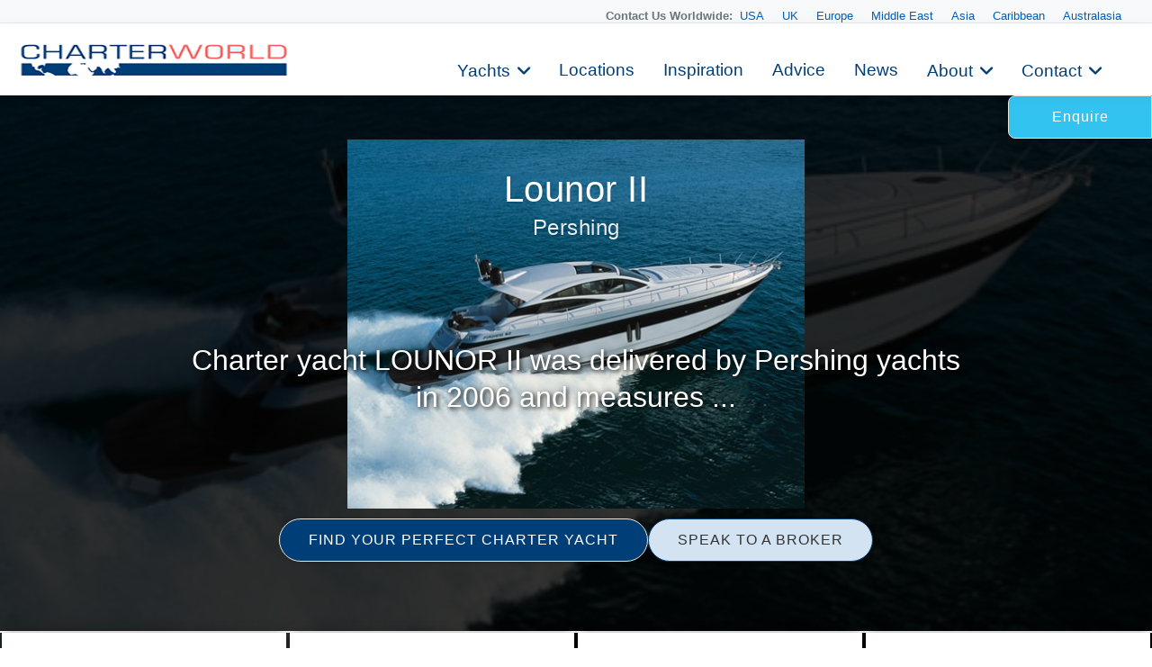

--- FILE ---
content_type: text/html
request_url: https://www.charterworld.com/index.html?sub=yacht-charter&charter=sylounor-ii-6250
body_size: 22408
content:
<!DOCTYPE html>
<html lang="en" prefix="og: http://ogp.me/ns#">
<head>

  <meta charset="utf-8">
  <title>Yacht Lounor II, Pershing | CHARTERWORLD Luxury Superyacht Charters</title>
  <meta name="description" content="View the latest images, news, price &amp; similar yachts for charter to Lounor II. Charter yacht LOUNOR II was delivered by Pershing yachts in 2006 and measures 19.4m (63.8ft)." />

  <script type="application/ld+json"> { "@context": "http://schema.org", "@type": "WebPage", "url": "https://www.charterworld.com/index.html?sub=yacht-charter&amp;charter=sylounor-ii-6250", "name": "Yacht Lounor II, Pershing", "description": "View the latest images, news, price &amp; similar yachts for charter to Lounor II. Charter yacht LOUNOR II was delivered by Pershing yachts in 2006 and measures 19.4m (63.8ft)." } </script>

   <link rel="canonical" href="https://www.charterworld.com/index.html?sub=yacht-charter&amp;charter=sylounor-ii-6250" />
  <!--## new_css ##-->
  <link href="https://cdn.jsdelivr.net/npm/bootstrap@5.3.0/dist/css/bootstrap.min.css" rel="stylesheet">
  <link rel="stylesheet" href="https://cdnjs.cloudflare.com/ajax/libs/font-awesome/6.0.0-beta3/css/all.min.css">
<link rel="stylesheet" href="https://cdnjs.cloudflare.com/ajax/libs/lightgallery/2.7.1/css/lightgallery.min.css" />
    <script src="https://code.jquery.com/jquery-3.6.0.min.js"></script>
    <script src="https://cdnjs.cloudflare.com/ajax/libs/lightgallery/2.7.1/lightgallery.min.js"></script>
  <!--### end new_css ##-->


  <meta property="og:type" content="product" />
  <meta property="og:title" content="Yacht Lounor II, Pershing" />
  <meta property="og:description" content="View the latest images, news, price &amp; similar yachts for charter to Lounor II. Charter yacht LOUNOR II was delivered by Pershing yachts in 2006 and measures 19.4m (63.8ft)." />
  <meta property="og:url" content="https://www.charterworld.com/index.html?sub=yacht-charter&amp;charter=sylounor-ii-6250" />
  <meta property="og:image" content="https://www.charterworld.com/images/yachts/Lounor%20II%20-%20Underway.jpg" />
  <meta property="og:image:secure_url" content="https://www.charterworld.com/images/yachts/Lounor%20II%20-%20Underway.jpg" />
  <meta property="og:image:type" content="image/jpeg" />
  <meta property="og:image:width" content="508" />
  <meta property="og:image:height" content="410" />

  <script type="application/ld+json"> { "@context":"http://schema.org","@type":"Organization","@id":"https://www.charterworld.com/#organization","url":"https://www.charterworld.com/","name":"CharterWorld.com","description":"CharterWorld is the worldwide leading luxury yacht charter specialist, providing vacations for the rich &amp; famous.","logo":"https://www.charterworld.com/static/images/charterworld-logo.v3.svg","sameAs":["https://www.facebook.com/LuxuryYachtCharter/","https://twitter.com/CharterWorld","https://www.instagram.com/charterworld/?hl=en","https://www.youtube.com/user/CharterWorldNews"],"contactPoint":[ { "@type":"ContactPoint","telephone":"+44 207 193 7830","areaServed":"GB","contactType":"Customer Service"}, { "@type":"ContactPoint","telephone":"+33 970 448 877","areaServed":"FR","contactType":"Customer Service"}, { "@type":"ContactPoint","telephone":"+33 970 448 877","areaServed":"MC","contactType":"Customer Service" } , { "@type":"ContactPoint","telephone":"+1 954 603 7830","areaServed":"US","contactType":"Customer Service" } , { "@type":"ContactPoint","telephone":"+61 280 735 802","areaServed":"AU","contactType":"Customer Service" } , { "@type":"ContactPoint","telephone":"+64 3 669 2679","areaServed":"NZ","contactType":"Customer Service" } ],"address": { "@type":"PostalAddress","name":"CharterWorld LLP","streetAddress":"85 Great Portland Street","addressLocality":"London","addressCountry":"United Kingdom","postalCode":"W1W 7LT" } } </script>

  <meta name="viewport" content="width=device-width, initial-scale=1" />

  <link rel="dns-prefetch" href="//cdn.jsdelivr.net">
  <link rel="dns-prefetch" href="//cdnjs.cloudflare.com">
  <link rel="dns-prefetch" href="//ajax.googleapis.com">
  <link rel="dns-prefetch" href="//www.google-analytics.com">

  <link rel="preconnect" href="https://www.google-analytics.com" crossorigin>
  <link rel="preconnect" href="https://ajax.googleapis.com" crossorigin>
  <link rel="preconnect" href="https://cdnjs.cloudflare.com" crossorigin>
  <link rel="preconnect" href="https://cdn.jsdelivr.net" crossorigin>

  <link rel="preload" href="/static/fonts/muli-v12-latin-300.woff2" as="font" crossorigin>
  <link rel="preload" href="/static/fonts/muli-v12-latin-regular.woff2" as="font" crossorigin>
  <link rel="stylesheet" href="https://www.charterworld.com/static/style/cw3.production.css?1021" />

  <script>(function(h,e){"undefined"!=typeof module&&module.a?module.a=e():"function"==typeof define&&define.b?define(e):this[h]=e()})("$script",function(){function h(a,d){for(var b=0,c=a.length;b<c;++b)if(!d(a[b]))return!1;return 1}function e(a,d){h(a,function(a){d(a);return 1})}function c(a,d,b){function r(a){return a.call?a():l[a]}function k(){if(!--q){l[p]=1;f&&f();for(var a in g)h(a.split("|"),r)&&!e(g[a],r)&&(g[a]=[])}}a=a.push?a:[a];var t=d&&d.call,f=t?d:b,p=t?a.join(""):d,q=a.length;setTimeout(function(){e(a,
function v(a,b){if(null===a)return k();b||/^https?:\/\//.test(a)||!m||(a=-1===a.indexOf(".js")?m+a+".js":m+a);if(n[a])return 2==n[a]?k():setTimeout(function(){v(a,!0)},0);n[a]=1;u(a,k)})},0);return c}function u(a,d){var b=p.createElement("script"),c;b.onload=b.onerror=b.onreadystatechange=function(){b.readyState&&!/^c|loade/.test(b.readyState)||c||(b.onload=b.onreadystatechange=null,c=1,n[a]=2,d())};b.async=1;b.src=f?a+(-1===a.indexOf("?")?"?":"&")+f:a;q.insertBefore(b,q.lastChild)}var p=document,
q=p.getElementsByTagName("head")[0],l={},g={},n={},m,f;c.get=u;c.order=function(a,d,b){(function k(e){e=a.shift();a.length?c(e,k):c(e,d,b)})()};c.path=function(a){m=a};c.c=function(a){f=a};c.ready=function(a,d,b){a=a.push?a:[a];var f=[];!e(a,function(a){l[a]||f.push(a)})&&h(a,function(a){return l[a]})?d():!function(a){g[a]=g[a]||[];g[a].push(d);b&&b(f)}(a.join("|"));return c};c.done=function(a){c([null],a)};return c}); /* $script.js (c) Dustin Diaz 2014 | License MIT */</script>
  
  <style>.bg-slider-dark { background-image:url(https://www.charterworld.com/images/yachts/Lounor%20II%20-%20Underway.jpg); }#bg-preload, .bg-preload { background-image:url("[data-uri]"); }.bg-slider-img-0 { background-image:url(https://www.charterworld.com/images/yachts/Lounor%20II%20-%20Underway.jpg); }</style>
  <!-- yacht //-->
  
<!-- Google Tag Manager -->
<script>(function(w,d,s,l,i){w[l]=w[l]||[];w[l].push({'gtm.start':
new Date().getTime(),event:'gtm.js'});var f=d.getElementsByTagName(s)[0],
j=d.createElement(s),dl=l!='dataLayer'?'&l='+l:'';j.async=true;j.src=
'https://www.googletagmanager.com/gtm.js?id='+i+dl;f.parentNode.insertBefore(j,f);
})(window,document,'script','dataLayer','GTM-TLXC3RSG');</script>
<!-- End Google Tag Manager -->
</head>

<body class="page-yacht default-search-off has-gallery"> 
<!-- Google Tag Manager (noscript) -->
<noscript><iframe src="https://www.googletagmanager.com/ns.html?id=GTM-TLXC3RSG"
height="0" width="0" style="display:none;visibility:hidden"></iframe></noscript>
<!-- End Google Tag Manager (noscript) -->

<!--<body class="page-home"> -->
  <div id="bg"><div class="bg-slider"><div class="bg-slider-dark"></div><div class="bg-slider-img bg-slider-img-0 no-large"><div class="caption"></div></div></div></div>
  <div id="bg-preload-wrapper"><div id="bg-preload"></div></div>
  <div id="heading" class="heading">
    <h1>
      <span>Lounor II</span>
      <span class="heading-extra">
        <span>Pershing</span>
        
      </span>
    </h1>
    <div class="byline">Charter yacht LOUNOR II was delivered by Pershing yachts in 2006 and measures ...</div>
  </div>



<header id="navigation">
<div class="mobile-logo-container">
    <a href="/">
      <img src="https://www.charterworld.com/static/images/cw-logo.png" alt="Site Logo" class="mobile-logo">
    </a>
  </div>
  <style>
 /* Mobile logo styles */
.mobile-logo-container {
  position: fixed;
  top: 15px;
  left: 15px;
  z-index: 2000; /* Ниже чем у меню (1000) */
  transition: opacity 0.3s ease;
}

.mobile-logo {
  max-height: 32px;padding-top:2px;
  width: auto;
}

/* Скрываем лого при открытом меню */
body.menu-open .mobile-logo-container {
  opacity: 0;
  pointer-events: none;
}

@media (min-width: 993px) {
  .mobile-logo-container {
    display: none;
  }
}

  </style>
<button class="mobile-menu-toggle" aria-label="Toggle menu">
  <span class="hamburger-box">
    <span class="hamburger-inner"></span>
  </span>
</button>  <!-- Eye Brown Line -->
<div class="eyebrow-menu">
  <div class="container">
    <div class="global-contacts">
      <div class="contacts-dropdown">
        <div class="contacts-inline">
          <span class="contacts-label "><b>Contact Us Worldwide: </b></span>
          <div class="region-links">
             <a href="https://www.charterworld.com/index.html?sub=contact-usa">USA</a>
             <a href="https://www.charterworld.com/index.html?sub=contact-uk">UK</a>
             <a href="https://www.charterworld.com/index.html?sub=contact-europe">Europe</a>

              <a href="https://www.charterworld.com/index.html?sub=contact-middle-east">Middle East</a>
              <a href="https://www.charterworld.com/index.html?sub=contact-asia">Asia</a>
              <a href="https://www.charterworld.com/index.html?sub=contact-caribbean">Caribbean</a>
              <a href="https://www.charterworld.com/index.html?sub=contact-australasia">Australasia</a>
             
          </div>
        </div>
      </div>
    <!--  <div class="header-contacts">
        <a href="tel:+442071937830" class="contact-link">
          <i class="fas fa-phone-alt"></i>
          +44 207 193 7830
        </a>
      </div> -->
    </div>
  </div>
</div>


<div class="nav-container"> 
<div class="menu-home">
    <a href="/"><img src="https://www.charterworld.com/static/images/cw-logo.png" alt="CharterWorld"></a>
  </div>
  <ul id="nav-header">
  <!--
    <li class="menu-home"><a href="/"><img src="https://www.charterworld.com/static/images/cw-logo.png" alt="CharterWorld"></a></li>
   --> 
    <li class="menu-item  has-dropdown">
      <a href="https://www.charterworld.com/index.html?sub=yacht-results&tag=feature-yachts">Yachts</a>
	  <div class="dropdown-menu">
        <a href="https://www.charterworld.com/index.html?sub=yacht-results&tag=feature-yachts">CharterWorld recommends</a>
        
        <a href="https://www.charterworld.com/index.html?sub=yacht-reviews">Yacht reviews</a><a href="https://www.charterworld.com/index.html?sub=luxury-yacht-charter-specials">Specials offers</a> 
      </div>
    </li>

    <li class="menu-item">
      <a href="https://www.charterworld.com/index.html?sub=yacht-charter-worldwide">Locations</a>
    </li>
    
    <li class="menu-item">
      <a href="https://www.charterworld.com/index.html?sub=inspirational-yacht-charters">Inspiration</a>
    </li>
    
    <li class="menu-item">
      <a href="https://www.charterworld.com/index.html?sub=chartering-information">Advice</a>
    </li>
    
    <li class="menu-item">
      <a href="https://www.charterworld.com/index.html?sub=yacht-charter-news">News</a>
    </li>
    
    <li class="menu-item has-dropdown">
      <a href="#">About</a>
      <div class="dropdown-menu">
	  <a href="https://www.charterworld.com/index.html?sub=about">The Company</a>
	   
          <a href="https://www.charterworld.com/index.html?sub=charter-testimonials">Charter testimonials</a>
          <a href="https://www.charterworld.com/index.html?sub=association-membership">Association Membership</a>
         
 
          <a href="https://www.charterworld.com/index.html?sub=yacht-results&tag=charterworld-yachts">Our fleet</a>
      <a href="https://www.charterworld.com/index.html?sub=partners">Partnerships</a>
	  </div>
    </li>
    
    <li class="menu-item has-dropdown">
      <a href="#">Contact</a>
      <div class="dropdown-menu">
	    <a href="https://www.charterworld.com/index.html?sub=contact">General Enquries</a>
        <a href="https://www.charterworld.com/index.html?sub=contact-usa">USA</a>
		 <a href="https://www.charterworld.com/index.html?sub=contact-uk">UK</a>
		 <a href="https://www.charterworld.com/index.html?sub=contact-europe">Europe</a>
		  <a href="https://www.charterworld.com/index.html?sub=contact-middle-east">Middle East</a>
		  <a href="https://www.charterworld.com/index.html?sub=contact-asia">Asia</a>
		  <a href="https://www.charterworld.com/index.html?sub=contact-caribbean">Caribbean</a>
		  <a href="https://www.charterworld.com/index.html?sub=contact-australasia">Australasia</a>
      </div>
    </li>
    
  
  </ul>

</div>

    
	
	

  </header>
  
  
  

  <div>  <div class="carousel-buttons">
    <a href="https://www.charterworld.com/index.html?sub=yacht-results" class="button button-primary">FIND YOUR PERFECT CHARTER YACHT</a>
    <a href="https://www.charterworld.com/index.html?sub=contact" class="button button-secondary">SPEAK TO A BROKER</a>
  </div>
  </div>

  <div id="action-area" style="max-height:48px;">
    <a href="#form-enquiry" class="button button-primary button-enquire" style="margin:0;display:flex;">Enquire</a>
  </div>

<div class="container carousel-section" id="content">
	<div class="row is-panel panel-top" id="panel">
	  <div class="three columns highlight">
	    <div class="carousel-container">
	      <div class="header">
          <h4>Lounor II has 15 Photos</h4>
        </div>
	      <div class="carousel unbuilt" id="panel-yacht-photos">
          <div class="carousel-slider" id="panel-photos-slider-0"><a href="https://www.charterworld.com/images/yachts/Lounor%20II%20-%20Underway.jpg" title="Lounor II - Underway"><img src="[data-uri]" data-src="https://www.charterworld.com/images/300/yachts/Lounor%20II%20-%20Underway.jpg" alt="Lounor II - Underway" class="lazyload" /><div class="caption"><h5>1 of 15</h5><span>Lounor II - Underway</span></div></a></div>
	      </div>
	    </div>
    </div>
	  <div class="three columns highlight">
	    <div class="carousel-container">
	      <div class="header">
          <h4>Locations</h4>
        </div>
        <div class="carousel unbuilt" id="panel-locations">
          <div class="carousel-slider"><a href="https://www.charterworld.com/index.html?sub=Western-Mediterranean" title="Western Mediterranean"><img src="[data-uri]" data-src="https://www.charterworld.com/images/600/headers-5/%5BWESTERN-MEDITERRANEAN%20%5D-526-2.jpg" data-srcset="https://www.charterworld.com/images/300/headers-5/%5BWESTERN-MEDITERRANEAN%20%5D-526-2.jpg 300w,https://www.charterworld.com/images/600/headers-5/%5BWESTERN-MEDITERRANEAN%20%5D-526-2.jpg 600w,https://www.charterworld.com/images/800/headers-5/%5BWESTERN-MEDITERRANEAN%20%5D-526-2.jpg 800w" data-sizes="(min-width: 550px) 50vw, (min-width: 1000px) 25vw, 100vw" alt="DYNAMIQ D4 JETSETTER Italy " class="lazyload" /></a><div class="caption"><h5><a href="https://www.charterworld.com/index.html?sub=Western-Mediterranean">Western Mediterranean</a></h5><span>The Mediterranean has always been very ...</span></div></div>
        </div>
      </div>
    </div>
	  <div class="three columns highlight">
	    <div class="carousel-container">
	      <div class="header">
          <h4><a href="https://www.charterworld.com/news/tag/pershing">Pershing News</a></h4>
        </div>
        <div class="carousel unbuilt" id="panel-news">
          <div class="carousel-slider"><a href="https://www.charterworld.com/news/35m-pershing-gtx116-superyacht-byeee-launched" title="35m Pershing GTX116 superyacht BYEEE is ..."><img src="[data-uri]" data-src="https://www.charterworld.com/news/wp-content/uploads/2024/01/Luxury-yacht-BYEEE-300x270.jpg" alt="35m Pershing GTX116 superyacht BYEEE is launched" class="lazyload news-thumb news-matched" /></a><div class="caption"><h5><a href="https://www.charterworld.com/news/35m-pershing-gtx116-superyacht-byeee-launched">35m Pershing GTX116 superyacht BYEEE is ...</a></h5><span>Pershing have announced that they have launched ...</span></div></div>
        </div>
	    </div>
    </div>
	  <div class="three columns highlight">
	    <div class="carousel-container">
	      <div class="header">
          <h4>Similar Yachts</h4>
        </div>
        <div class="carousel unbuilt" id="panel-similar">
          <div class="carousel-slider"><a href="https://www.charterworld.com/index.html?sub=yacht-charter&amp;charter=sunseeker-403" title="Sunseeker 62"><img class="shape-holder" src="[data-uri]"
alt="" /><img src="[data-uri]" data-src="https://www.charterworld.com/images/yachts/sunseek%20home.jpg" alt="sunseek home" class="lazyload small-image" /></a><div class="caption"><h5><a href="https://www.charterworld.com/index.html?sub=yacht-charter&amp;charter=sunseeker-403">Sunseeker 62</a><span> | From EUR&#8364; 13,000/wk</span></h5><span>Sunseeker 19m crewed motor boat</span></div></div>
        </div>
	    </div>
    </div>
  </div>

	<div class="row" id="target" style="max-width: 1480px !important; margin: 0 auto !important;  padding: 30px !important;">
	  <div class="nine columns page-main">
      <div id="section-navigation">
        <ol id="breadcrumbs" itemscope="itemscope" itemtype="http://schema.org/BreadcrumbList"><li itemprop="itemListElement" itemscope itemtype="http://schema.org/ListItem"><a itemtype="http://schema.org/Thing" itemprop="item" href="https://www.charterworld.com/index.html?sub=yachts"><span itemprop="name" content="Yachts">Yachts</span></a><meta itemprop="position" content="1" /><span class="breadcrumbs-divider"> &gt; </span></li>
<li itemprop="itemListElement" itemscope itemtype="http://schema.org/ListItem"><a itemtype="http://schema.org/Thing" itemprop="item" href="https://www.charterworld.com/index.html?sub=yacht-results&amp;listings=1"><span itemprop="name" content="All Yachts">All Yachts</span></a><meta itemprop="position" content="2" /><span class="breadcrumbs-divider"> &gt; </span></li>
<li class="breadcrumb-responsive" itemprop="itemListElement" itemscope itemtype="http://schema.org/ListItem"><a itemtype="http://schema.org/Thing" itemprop="item" href="https://www.charterworld.com/index.html?sub=yacht-results&amp;listings=1&amp;type=5"><span itemprop="name" content="All Motor Yachts 50ft&sol;15m - 100ft&sol;30m">All Motor Yachts 50ft&sol;15m - 100ft&sol;30m</span></a><meta itemprop="position" content="3" /><span class="breadcrumbs-divider"> &gt; </span></li>
<li itemprop="itemListElement" itemscope itemtype="http://schema.org/ListItem"><a itemtype="http://schema.org/Thing" itemprop="item" href="https://www.charterworld.com/index.html?sub=yacht-charter&amp;charter=sylounor-ii-6250"><span itemprop="name" content="Lounor II">Lounor II</span></a><meta itemprop="position" content="4" /></li>
</ol>
        <div id="menu-section" class="box-style box-menu off"></div>
      </div>
      <div id="page-text" itemscope itemtype="http://schema.org/Product">

        

        <link itemprop="additionalType" href="http://www.productontology.org/id/Yacht" />
        <link itemprop="additionalType" href="http://www.productontology.org/id/Luxury_yacht" />
        <link itemprop="additionalType" href="http://www.productontology.org/id/Yacht_charter" />
        <link itemprop="image" href="https://www.charterworld.com/images/yachts/Lounor%20II%20-%20Underway.jpg" />
        <h1><span itemprop="name">Lounor II</span> <span class="heading-extra">Pershing</span></h1>

  	    
  	    <p>If you have any questions about the Lounor II information page below please <a href="https://www.charterworld.com/index.html?sub=contact">contact us</a>.</p>

<p class="larger" itemprop="description">Charter yacht LOUNOR II was delivered by Pershing yachts in 2006 and measures 19.4m (63.8ft). M/Y LOUNOR II has a sleek hull design with performance lines that boast speed and grace. Motor yacht LOUNOR II is available for yacht charters in the West Mediterranean for up to 6 guests, offering 3 en-suite cabins. </p>
<p>Charter yacht LOUNOR II is the ideal yacht for families and friends alike. The yacht features ample living areas. The main salon is below decks and has a warm and minimalistic décor with comfortable sofas and a leaf folding table, making it the ideal space for meals or simply relaxing. </p>
<p>Above the salon is an upper salon forward of the main cockpit, the space benefits from elongated windows and is on deck level, allowing for a spacious balanced flow, ample natural light and optimum views. Guests may wish to dine in the upper salon under the stars, thanks to the unique retractable roof top. </p>
	<div class="specifications box-style row">
		<h3>Lounor II Specifications</h3>

		<table class="six columns">
			<tr itemprop="additionalProperty" itemscope itemtype="http://schema.org/PropertyValue">
				<th><span itemprop="name">Type/Year</span>:</th><td><span itemprop="value">Pershing/2006</span>&nbsp;</td>
			</tr>
			<tr itemprop="additionalProperty" itemscope itemtype="http://schema.org/PropertyValue">
				<th><span itemprop="name">Refit</span>:</th><td><span itemprop="value"></span>&nbsp;</td>
			</tr>
			<tr itemprop="additionalProperty" itemscope itemtype="http://schema.org/PropertyValue">
				<th><span itemprop="name">Beam</span>:</th><td><span itemprop="value">5.00m (16' 4")</span>&nbsp;</td>
			</tr>
			<tr itemprop="additionalProperty" itemscope itemtype="http://schema.org/PropertyValue">
				<th><span itemprop="name">L.O.A.</span>:</th><td><span itemprop="value">19.42m (63' 8")</span>&nbsp;</td>
			</tr>
			<tr itemprop="additionalProperty" itemscope itemtype="http://schema.org/PropertyValue">
				<th><span itemprop="name">Crew</span>:</th><td><span itemprop="value">2</span>&nbsp;</td>
			</tr>
		</table>

		<table class="six columns">
			<tr itemprop="additionalProperty" itemscope itemtype="http://schema.org/PropertyValue">
				<th><span itemprop="name">Guests</span>:</th><td><span itemprop="value">6</span>&nbsp;</td>
			</tr>
			<tr itemprop="additionalProperty" itemscope itemtype="http://schema.org/PropertyValue">
				<th><span itemprop="name">Max Speed</span>:</th><td><span itemprop="value">40 knots</span>&nbsp;</td>
			</tr>
			<tr itemprop="additionalProperty" itemscope itemtype="http://schema.org/PropertyValue">
				<th><span itemprop="name">Cabins</span>:</th><td><span itemprop="value">3</span>&nbsp;</td>
			</tr>
			<tr itemprop="additionalProperty" itemscope itemtype="http://schema.org/PropertyValue">
				<th><span itemprop="name">Engines</span>:</th><td><span itemprop="value">2 x 1550 MAN Generator 19</span>&nbsp;</td>
			</tr>
			<tr itemprop="additionalProperty" itemscope itemtype="http://schema.org/PropertyValue">
				<th><span itemprop="name">Cruise Speed</span>:</th><td><span itemprop="value">32 knots</span>&nbsp;</td>
			</tr>
		</table>
		<table class="twelve columns spec-links">
<tr><th>Builder/Designer:</th><td><span itemprop="brand"><a href="https://www.charterworld.com/index.html?sub=yacht-results&amp;builder=pershing-78">Pershing</a></span>&nbsp;</td></tr>
<tr itemprop="additionalProperty" itemscope itemtype="http://schema.org/PropertyValue"><th><span itemprop="name">Locations</span>:</th><td><span itemprop="value"><a href="https://www.charterworld.com/index.html?sub=Western-Mediterranean">Western Mediterranean</a></span>, <span itemprop="value"><a href="https://www.charterworld.com/index.html?sub=tuscany-yacht-charter">Tuscany</a></span>, <span itemprop="value"><a href="https://www.charterworld.com/index.html?sub=mediterranean-yacht-charter">THE MEDITERRANEAN</a></span>, <span itemprop="value"><a href="https://www.charterworld.com/index.html?sub=st-tropez-yacht-charter">St Tropez</a></span>, <span itemprop="value"><a href="https://www.charterworld.com/index.html?sub=st-jean-cap-ferrat">St Jean Cap Ferrat</a></span>, <span itemprop="value"><a href="https://www.charterworld.com/index.html?sub=South-of-France-Yacht-Charter">South of France</a></span>, <span itemprop="value"><a href="https://www.charterworld.com/index.html?sub=sardinia-yacht-charter">Sardinia</a></span>, <span itemprop="value"><a href="https://www.charterworld.com/index.html?sub=nice-yacht-charter">Nice</a></span>, <span itemprop="value"><a href="https://www.charterworld.com/index.html?sub=monaco-yacht-charter">Monaco</a></span>, <span itemprop="value"><a href="https://www.charterworld.com/index.html?sub=Italian-Riviera-Yacht-Charter-Liguria">Italian Riviera</a></span>, <span itemprop="value"><a href="https://www.charterworld.com/index.html?sub=iles-d-hyeres-yacht-charter">Iles d'hyeres</a></span>, <span itemprop="value"><a href="https://www.charterworld.com/index.html?sub=french-riviera-yacht-charter">French Riviera</a></span>, <span itemprop="value"><a href="https://www.charterworld.com/index.html?sub=France-yacht-charter">France</a></span>, <span itemprop="value"><a href="https://www.charterworld.com/index.html?sub=location-directory">Directory</a></span>, <span itemprop="value"><a href="https://www.charterworld.com/index.html?sub=yacht-results&amp;location=Cote+d+Azur-478">Cote d Azur</a></span>, <span itemprop="value"><a href="https://www.charterworld.com/index.html?sub=corsica-yacht-charter">Corsica</a></span>, <span itemprop="value"><a href="https://www.charterworld.com/index.html?sub=cannes-yacht-charter">Cannes</a></span>, <span itemprop="value"><a href="https://www.charterworld.com/index.html?sub=Camogli-yacht-Charters">Camogli</a></span>, <span itemprop="value"><a href="https://www.charterworld.com/index.html?sub=france-riviera-bareboats">Bormes</a></span>, <span itemprop="value"><a href="https://www.charterworld.com/index.html?sub=yacht-results&amp;location=Bonifacio-472">Bonifacio</a></span>, <span itemprop="value"><a href="https://www.charterworld.com/index.html?sub=antibes-yacht-charter">Antibes</a></span>, <span itemprop="value"><a href="https://www.charterworld.com/index.html?sub=amalfi-yacht-charter">Amalfi Coast</a></span>, <span itemprop="value"><a href="https://www.charterworld.com/index.html?sub=Ajaccio-to-Olbia">Ajaccio</a></span>&nbsp;</td></tr>
</table>
</div>
<p>Exterior living aboard the motor yacht LOUNOR II is plentiful. The aft deck boasts a large sunpad with the option of converting to an alfresco dining option, followed by an extended full beam swim platform. Sun worshipers will enjoy the double sunpad on the foredeck. </p>
<p>The LOUNOR II motor yacht has a beam of 5m (16.4ft) and a draft of 1.3m (4.3ft), she is powered by 2 MAN 1550hp engines and can easily cruise at 28 knots, reaching exhilarating top speeds of 38 knots. <br />
</p>


<h2>Yacht Accommodation</h2>
<p>Motor yacht LOUNOR II offers accommodation for up to 6 charter guests in 2 double and 1 twin cabin. Each cabin receives ample natural light and offers TV entertainment. </p>

<h2>Amenities and Extras</h2>
<p>Tenders & Toys onboard the LOUNOR II yacht includes a Tender Williams Jet 2.80. Audio Visual Equipment and Deck Facilities include a TV 32’’ LCD in the saloon, TV 20’’ LCD in the master cabin, TV 15’’ LCD in the twin cabin, 
TV 15’’ LCD in the VIP cabin, 
Satellite & decoder, </p>

<div id="disclaimer">
	<h5>Lounor II Disclaimer:</h5>
	<p>The luxury yacht Lounor II displayed on this page is merely informational and she is not necessarily available for yacht charter or for sale, nor is she represented or marketed in anyway by CharterWorld. This web page and the superyacht information contained herein is not contractual. All yacht specifications and informations are displayed in good faith but CharterWorld does not warrant or assume any legal liability or responsibility for the current accuracy, completeness, validity, or usefulness of any superyacht information and/or images displayed. All boat information is subject to change without prior notice and may not be current.</p>
</div>


  	    
  	    
  	    
  	    
      </div>
	  </div>
	  <div class="three columns">
	    <div id="form-enquiry" class="box-style">
	      <h4>Quick Enquiry</h4>
        <div class="enquiry-text">
          
          
        </div>
        <form id="form-quick-enquiry" action="https://www.charterworld.com/index.html?sub=contact" method="post">
	        <input type="text" value="" id="form-enquiry-name" name="name" placeholder="Name" />
	        <input type="text" value="" id="form-enquiry-email" name="email" placeholder="Email" />
	        <input type="text" value="" id="form-enquiry-dayphone" name="dayphone" placeholder="Phone" />
	        <textarea cols="20" rows="1" id="form-enquiry-comments" name="comments" placeholder="Enquiry Text"></textarea>
          <input type="hidden" name="product_id" value="6250" />
	        <input type="submit" value="SEND a Quick Enquiry" class="button-primary" />
	      </form>
	    </div>
	  

	  <div class="testimonial" style = "width:auto; min-width:none;">
	    <p>"WHEN I THINK OF PERSHING, I RECALL THE SONG BY QUEEN, “DON'T STOP ME NOW”, WHICH SPEAKS OF ENTERTAINMENT, NEVER WANT TO STOP AND FEELING VIBRANTLY ALIVE. THESE ARE SENSATIONS THAT ANYONE WHO HAS EXPERIENCED THE FAMOUS “PERSHING THRILL” IS WELL AWARE OF. BECAUSE A PERSHING IS NOT DRIVEN; IT IS PILOTED, JUST LIKE A FIGHTER JET OR A RACING CAR." - Alberto Galassi, CEO Feretti Group (Owner of Pershing Yachts)</p>
	  </div>  
	</div>
  	<div class="row" style="margin-top:30px;">
	  <div class="twelve columns">
      <div class="three columns yacht-gallery"><a href="https://www.charterworld.com/images/yachts/Lounor%20II%20-%20Underway.jpg" title="Lounor II - Underway" class="gallery"><img src="[data-uri]" data-src="https://www.charterworld.com/images/300/yachts/Lounor%20II%20-%20Underway.jpg" alt="Lounor II - Underway" class="lazyload" /><div class="caption"><span>Lounor II - Underway</span></div></a></div>
<div class="three columns yacht-gallery"><a href="https://www.charterworld.com/images/yachts/Lounor%20II%20-%20Pilot%20House.jpg" title="Lounor II - Pilot House" class="gallery"><img src="[data-uri]" data-src="https://www.charterworld.com/images/300/yachts/Lounor%20II%20-%20Pilot%20House.jpg" alt="Lounor II - Pilot House" class="lazyload" /><div class="caption"><span>Lounor II - Pilot House</span></div></a></div>
<div class="three columns yacht-gallery"><a href="https://www.charterworld.com/images/yachts/Lounor%20II%20-%20Underway%202.jpg" title="Lounor II - Underway 2" class="gallery"><img src="[data-uri]" data-src="https://www.charterworld.com/images/600/yachts/Lounor%20II%20-%20Underway%202.jpg" data-srcset="https://www.charterworld.com/images/300/yachts/Lounor%20II%20-%20Underway%202.jpg 300w,https://www.charterworld.com/images/600/yachts/Lounor%20II%20-%20Underway%202.jpg 600w" data-sizes="(min-width: 550px) 50vw, (min-width: 1000px) 25vw, 100vw" alt="Lounor II - Underway 2" class="lazyload" /><div class="caption"><span>Lounor II - Underway 2</span></div></a></div>
<div class="three columns yacht-gallery"><a href="https://www.charterworld.com/images/yachts/Lounor%20II%20-%20Cockpit.jpg" title="Lounor II - Cockpit" class="gallery"><img src="[data-uri]" data-src="https://www.charterworld.com/images/300/yachts/Lounor%20II%20-%20Cockpit.jpg" alt="Lounor II - Cockpit" class="lazyload" /><div class="caption"><span>Lounor II - Cockpit</span></div></a></div>
<div class="three columns yacht-gallery"><a href="https://www.charterworld.com/images/yachts/LOURNOR%20II%20-%20%20Salon%20looking%20forward.jpg" title="LOURNOR II -  Salon looking forward" class="gallery"><img src="[data-uri]" data-src="https://www.charterworld.com/images/300/yachts/LOURNOR%20II%20-%20%20Salon%20looking%20forward.jpg" alt="LOURNOR II -  Salon looking forward" class="lazyload" /><div class="caption"><span>LOURNOR II -  Salon looking forward</span></div></a></div>
<div class="three columns yacht-gallery"><a href="https://www.charterworld.com/images/yachts/LOURNOR%20II%20-%20%20Salon%20Dining.jpg" title="LOURNOR II -  Salon Dining" class="gallery"><img src="[data-uri]" data-src="https://www.charterworld.com/images/300/yachts/LOURNOR%20II%20-%20%20Salon%20Dining.jpg" alt="LOURNOR II -  Salon Dining" class="lazyload" /><div class="caption"><span>LOURNOR II -  Salon Dining</span></div></a></div>
<div class="three columns yacht-gallery"><a href="https://www.charterworld.com/images/yachts/LOURNOR%20II%20-%20%20Profile.jpg" title="LOURNOR II -  Profile" class="gallery"><img src="[data-uri]" data-src="https://www.charterworld.com/images/300/yachts/LOURNOR%20II%20-%20%20Profile.jpg" alt="LOURNOR II -  Profile" class="lazyload" /><div class="caption"><span>LOURNOR II -  Profile</span></div></a></div>
<div class="three columns yacht-gallery"><a href="https://www.charterworld.com/images/yachts/LOURNOR%20II%20-%20%20Lower%20Salon.jpg" title="LOURNOR II -  Lower Salon" class="gallery"><img src="[data-uri]" data-src="https://www.charterworld.com/images/300/yachts/LOURNOR%20II%20-%20%20Lower%20Salon.jpg" alt="LOURNOR II -  Lower Salon" class="lazyload" /><div class="caption"><span>LOURNOR II -  Lower Salon</span></div></a></div>
<div class="three columns yacht-gallery"><a href="https://www.charterworld.com/images/yachts/LOURNOR%20II%20-%20%20Lower%20Salon%202.jpg" title="LOURNOR II -  Lower Salon 2" class="gallery"><img src="[data-uri]" data-src="https://www.charterworld.com/images/300/yachts/LOURNOR%20II%20-%20%20Lower%20Salon%202.jpg" alt="LOURNOR II -  Lower Salon 2" class="lazyload" /><div class="caption"><span>LOURNOR II -  Lower Salon 2</span></div></a></div>
<div class="three columns yacht-gallery"><a href="https://www.charterworld.com/images/yachts/LOURNOR%20II%20-%20%20Master%20Cabin.jpg" title="LOURNOR II -  Master Cabin" class="gallery"><img src="[data-uri]" data-src="https://www.charterworld.com/images/300/yachts/LOURNOR%20II%20-%20%20Master%20Cabin.jpg" alt="LOURNOR II -  Master Cabin" class="lazyload" /><div class="caption"><span>LOURNOR II -  Master Cabin</span></div></a></div>
<div class="three columns yacht-gallery"><a href="https://www.charterworld.com/images/yachts/LOURNOR%20II%20-%20%20Master%20Cabin%202.jpg" title="LOURNOR II -  Master Cabin 2" class="gallery"><img src="[data-uri]" data-src="https://www.charterworld.com/images/300/yachts/LOURNOR%20II%20-%20%20Master%20Cabin%202.jpg" alt="LOURNOR II -  Master Cabin 2" class="lazyload" /><div class="caption"><span>LOURNOR II -  Master Cabin 2</span></div></a></div>
<div class="three columns yacht-gallery"><a href="https://www.charterworld.com/images/yachts/LOURNOR%20II%20-%20%20Double%20Cabin.jpg" title="LOURNOR II -  Double Cabin" class="gallery"><img src="[data-uri]" data-src="https://www.charterworld.com/images/300/yachts/LOURNOR%20II%20-%20%20Double%20Cabin.jpg" alt="LOURNOR II -  Double Cabin" class="lazyload" /><div class="caption"><span>LOURNOR II -  Double Cabin</span></div></a></div>
<div class="three columns yacht-gallery"><a href="https://www.charterworld.com/images/yachts/LOURNOR%20II%20-%20%20Twin%20Cabin.jpg" title="LOURNOR II -  Twin Cabin" class="gallery"><img src="[data-uri]" data-src="https://www.charterworld.com/images/300/yachts/LOURNOR%20II%20-%20%20Twin%20Cabin.jpg" alt="LOURNOR II -  Twin Cabin" class="lazyload" /><div class="caption"><span>LOURNOR II -  Twin Cabin</span></div></a></div>
<div class="three columns yacht-gallery"><a href="https://www.charterworld.com/images/yachts/LOURNOR%20II%20-%20%20Forward%20Sunpads.jpg" title="LOURNOR II -  Forward Sunpads" class="gallery"><img src="[data-uri]" data-src="https://www.charterworld.com/images/300/yachts/LOURNOR%20II%20-%20%20Forward%20Sunpads.jpg" alt="LOURNOR II -  Forward Sunpads" class="lazyload" /><div class="caption"><span>LOURNOR II -  Forward Sunpads</span></div></a></div>
<div class="three columns yacht-gallery"><a href="https://www.charterworld.com/images/yachts/LOURNOR%20II%20-%20%20Aft%20Sunpads.jpg" title="LOURNOR II -  Aft Sunpads" class="gallery"><img src="[data-uri]" data-src="https://www.charterworld.com/images/300/yachts/LOURNOR%20II%20-%20%20Aft%20Sunpads.jpg" alt="LOURNOR II -  Aft Sunpads" class="lazyload" /><div class="caption"><span>LOURNOR II -  Aft Sunpads</span></div></a></div>

    </div></div>

	<div class="row" id="row-yachts-similar">
	  <div class="twelve columns">
	    <h2>Similar Yachts</h2>
	  </div>
	  <div class="three columns">
	    <div class="carousel-container">
        <div class="carousel">
          <div class="carousel-slider first-slider"><a href="https://www.charterworld.com/index.html?sub=yacht-charter&amp;charter=sunseeker-403" title="Sunseeker 62"><img class="shape-holder" src="[data-uri]"
alt="" /><img src="[data-uri]" data-src="https://www.charterworld.com/images/yachts/sunseek%20home.jpg" alt="sunseek home" class="lazyload small-image" /></a><div class="caption"><h5><a href="https://www.charterworld.com/index.html?sub=yacht-charter&amp;charter=sunseeker-403">Sunseeker 62</a><span> | From EUR&#8364; 13,000/wk</span></h5><span>Sunseeker 19m crewed motor boat</span></div></div>
        </div>
	    </div>
    </div>
	  <div class="three columns">
	    <div class="carousel-container">
        <div class="carousel">
          <div class="carousel-slider first-slider"><a href="https://www.charterworld.com/index.html?sub=yacht-charter&amp;charter=gemini--motor-yacht-792" title="Gemini 70"><img class="shape-holder" src="[data-uri]"
alt="" /><img src="[data-uri]" data-src="https://www.charterworld.com/images/yachts/gemini70-anchor.jpg" alt="gemini70-anchor" class="lazyload small-image" /></a><div class="caption"><h5><a href="https://www.charterworld.com/index.html?sub=yacht-charter&amp;charter=gemini--motor-yacht-792">Gemini 70</a><span> | From EUR&#8364; 18,000/wk</span></h5><span>Mediterranian, Italy crewed motor boat charter</span></div></div>
        </div>
	    </div>
    </div>
	  <div class="three columns">
	    <div class="carousel-container">
        <div class="carousel">
          <div class="carousel-slider first-slider"><a href="https://www.charterworld.com/index.html?sub=yacht-charter&amp;charter=luxury-aicon--jamila-958" title="Luxury Aicon 64 Jamila"><img class="shape-holder" src="[data-uri]"
alt="" /><img src="[data-uri]" data-src="https://www.charterworld.com/images/yachts/aiconmain.jpg" alt="aiconmain" class="lazyload small-image" /></a><div class="caption"><h5><a href="https://www.charterworld.com/index.html?sub=yacht-charter&amp;charter=luxury-aicon--jamila-958">Luxury Aicon 64 Jamila</a><span> | From EUR&#8364; 20,000/wk</span></h5><span>Italy, Mediterranean charter motor yacht</span></div></div>
        </div>
	    </div>
    </div>
	  <div class="three columns">
	    <div class="carousel-container">
        <div class="carousel">
          <div class="carousel-slider first-slider"><a href="https://www.charterworld.com/index.html?sub=yacht-charter&amp;charter=wil-power-1348" title="WIL POWER"><img src="[data-uri]" data-src="https://www.charterworld.com/images/300/yachts/Wil%20Power.jpg" alt="Wil Power" class="lazyload" /></a><div class="caption"><h5><a href="https://www.charterworld.com/index.html?sub=yacht-charter&amp;charter=wil-power-1348">WIL POWER</a><span> | From US$ 18,900/wk</span></h5><span>Maiora Luxury Caribbean Yacht</span></div></div>
        </div>
      </div>
    </div>
  </div>
</div>


<footer>
   <div class="footer-accent-strip">
    <div class="accent-segment accent-gray"></div>
    <div class="accent-segment accent-blue"></div>
    <div class="accent-segment accent-orange"></div>
  </div>
  
  <div class="footer-container">
    <div class="row footer-primary-navigation">
      <div class="three columns footer-col">
        <h5><a href="https://www.charterworld.com/index.html?sub=about">The Company</a></h5>
        <ul>
          <li><a href="https://www.charterworld.com/index.html?sub=acclaim">Company Acclaim</a></li>
          <li><a href="https://www.charterworld.com/index.html?sub=charter-testimonials">Charter Testimonials</a></li>
          <li><a href="https://www.charterworld.com/index.html?sub=association-membership">Association Membership</a></li>
          <li><a href="https://www.charterworld.com/index.html?sub=partners">Partnerships</a></li>
          <li><a href="https://www.charterworld.com/index.html?sub=luxury-yacht-charter-news">Company News</a></li>
          <li><a href="https://www.charterworld.com/index.html?sub=yacht-charter-advice">Expert Advice</a></li>
        </ul>
      </div>
      
      <div class="three columns footer-col">
        <h5><a href="https://www.charterworld.com/index.html?sub=private-yacht-charter">Private Yacht Chartering</a></h5>
        <ul>
           <li><a href="https://www.charterworld.com/index.html?sub=yacht-charter-advice">Charter Advice</a></li>
           <li><a href="https://www.charterworld.com/index.html?sub=inspirational-ideas-for-yacht-charters">Inspirations</a></li>
           <li><a href="https://www.charterworld.com/index.html?sub=yacht-results">The Charter Yachts</a></li>
           <li><a href="https://www.charterworld.com/index.html?sub=yacht-designers-builders">The Yacht Builders</a></li>
           <li><a href="https://www.charterworld.com/index.html?sub=yacht-charter-worldwide">The Locations</a></li>
           <li><a href="https://www.charterworld.com/index.html?sub=yacht-results&tag=feature-yachts">Feature Yachts</a></li>
           <li><a href="https://www.charterworld.com/index.html?sub=yacht-reviews">Yacht Reviews</a></li>
           <li><a href="https://www.charterworld.com/index.html?sub=luxury-yacht-charter-specials">Special Offers & Prices</a></li>
        </ul>
      </div>
      <div class="three columns footer-col">
        <h5>CharterWorld Info</h5>
        <ul>
           <li><a href="https://www.charterworld.com/index.html?sub=charter-marketing">Yacht Marketing</a></li>
           <li><a href="https://www.charterworld.com/vip.php">VIP Membership</a></li>
           <li><a href="https://www.charterworld.com/index.html?sub=partners">Partnerships</a></li>
           <li><a href="https://www.charterworld.com/index.html?sub=ocean-protection-charity">Ocean Protection & Charity</a></li>
           <li><a href="https://www.charterworld.com/index.html?sub=career-opportunities">Careers with Us</a></li>
           <li><a href="https://www.charterworld.com/index.html?sub=site_map">Site Map</a></li>
        </ul>
      </div>
      <div class="three columns footer-col">
        <h5>News</h5>
<ul>
          <li><a href="https://www.charterworld.com/index.html?sub=yacht-charter-news">Charter News</a></li>
          <li><a href="https://www.charterworld.com/index.html?sub=luxury-yacht-charter-specials">Specials Offers</a></li>
          <li><a href="https://www.charterworld.com/index.html?sub=social-media-wall">Social Media Wall</a></li>
        </ul><br>

        <details class="footer-dropdown styled-select">
          <summary><a href="https://www.charterworld.com/index.html?sub=yachts" class="summary-link-main">The Superyachts</a></summary>
          <ul>
            <li><a href="https://www.charterworld.com/index.html?sub=yacht-results">Charter Yachts</a></li>
            <li><a href="https://www.charterworld.com/index.html?sub=yacht-results&tag=feature-yachts">Feature Yachts</a></li>
            <li><a href="https://www.charterworld.com/index.html?sub=yacht-reviews">Yacht Reviews</a></li>
            <li><a href="https://www.charterworld.com/index.html?sub=luxury-yacht-charter-specials">Special Offers</a></li>
            <li><a href="https://www.charterworld.com/index.html?sub=yacht-designers-builders">Yacht Builders</a></li>
            <li><a href="https://www.charterworld.com/index.html?sub=yacht-wall">Yacht Wall</a></li>
          </ul>
        </details>
        <details class="footer-dropdown styled-select">
          <summary>Popular Luxury Yachts</summary>
          <ul>
            <li><a href="https://www.charterworld.com/index.html?sub=yacht-charter&amp;charter=my-m-feadship-superyacht-zen-15230">88M FEADSHIP SUPERYACHT</a></li><li><a href="https://www.charterworld.com/index.html?sub=yacht-charter&amp;charter=motor-yacht-m-custom-luxury-yacht-by-oceanco-14091">86M CUSTOM LUXURY YACHT </a></li><li><a href="https://www.charterworld.com/index.html?sub=yacht-charter&amp;charter=my-oval-13863">OVAL</a></li><li><a href="https://www.charterworld.com/index.html?sub=yacht-charter&amp;charter=my-top-five-ii-13855">TOP FIVE II</a></li><li><a href="https://www.charterworld.com/index.html?sub=yacht-charter&amp;charter=sy-queen-of-makri-13837">QUEEN OF MAKRI</a></li><li><a href="https://www.charterworld.com/index.html?sub=yacht-charter&amp;charter=my-imperium-13831">IMPERIUM</a></li><li><a href="https://www.charterworld.com/index.html?sub=yacht-charter&amp;charter=my-quid-nunc-13741">WYLDECREST</a></li><li><a href="https://www.charterworld.com/index.html?sub=yacht-charter&amp;charter=karat-ii-13658">MY KARAT II</a></li><li><a href="https://www.charterworld.com/index.html?sub=yacht-charter&amp;charter=my-insomnia-13564">INSOMNIA</a></li>
          </ul>
        </details>
        <details class="footer-dropdown styled-select">
          <summary>Popular Locations</summary>
          <ul>
            <li><a href="https://www.charterworld.com/index.html?sub=mediterranean-yacht-charter">Mediterranean</a></li>
            <li><a href="https://www.charterworld.com/index.html?sub=french-riviera-yacht-charter">France</a></li>
            <li><a href="https://www.charterworld.com/index.html?sub=italy-yacht-charter">Italy</a></li>
            <li><a href="https://www.charterworld.com/index.html?sub=croatia-yacht-charter">Croatia</a></li>
            <li><a href="https://www.charterworld.com/index.html?sub=greece-yacht-charter">Greece</a></li>
            <li><a href="https://www.charterworld.com/index.html?sub=sardinia-yacht-charter">Sardinia</a></li>
            <li><a href="https://www.charterworld.com/index.html?sub=corsica-yacht-charter">Corsica</a></li>
            <li><a href="https://www.charterworld.com/index.html?sub=caribbean-yacht-charter">Caribbean</a></li>
            <li><a href="https://www.charterworld.com/index.html?sub=popular-yacht-charter-locations">More...</a></li>
          </ul>
        </details>
      </div>
    </div>

    
    
    <div class="footer-secondary-info-band">
      <div class="row footer-company-info">
          <div class="four columns">
              <p><strong>London:</strong> +44 207 193 7830</p>
              <p><strong>Nice / Monaco:</strong> +33 970 448 877</p>
              <p><strong>New York / Miami:</strong> +1 954 603 7830</p>
              <p><strong>Sydney:</strong> +61 280 735 802</p>
              <p><strong>New Zealand:</strong> +64 3 669 2679</p>
          </div>
          
          <div class="four columns footer-worldwide-contact">
              <p><strong>Main Address:</strong><br/>CharterWorld LLP, 85 Great Portland Street, London, W1W 7LT, UK</p>
              <p><strong>Worldwide Contact:</strong>
                  <a href="https://www.charterworld.com/index.html?sub=contact-usa">USA</a> | <a href="https://www.charterworld.com/index.html?sub=contact-uk">UK</a> | 
                  <a href="https://www.charterworld.com/index.html?sub=contact-europe">Europe</a> | 
                  <a href="https://www.charterworld.com/index.html?sub=contact-middle-east">Middle East</a> | <a href="https://www.charterworld.com/index.html?sub=contact-asia">Asia</a> | 
                  <a href="https://www.charterworld.com/index.html?sub=contact-caribbean">Caribbean</a> | <a href="https://www.charterworld.com/index.html?sub=contact-australasia">Australasia</a>
              </p>
          </div>
          <div class="four columns footer-social-icons">
            <div class="social-icons-container">
              <a href="https://www.facebook.com/LuxuryYachtCharter/" target="_blank" class="footer-social-icon" title="CharterWorld on Facebook" rel="noopener"><i class="fab fa-facebook-f"></i></a>
              <a href="https://twitter.com/CharterWorld" target="_blank" class="footer-social-icon" title="CharterWorld on Twitter" rel="noopener"><i class="fab fa-twitter"></i></a>
              <a href="https://www.instagram.com/charterworld/?hl=en" target="_blank" class="footer-social-icon" title="CharterWorld on Instagram" rel="noopener"><i class="fab fa-instagram"></i></a>
              <a href="https://www.youtube.com/user/CharterWorldNews" target="_blank" class="footer-social-icon" title="CharterWorld on YouTube" rel="noopener"><i class="fab fa-youtube"></i></a>
              <a href="https://www.linkedin.com/company/charterworld" target="_blank" class="footer-social-icon" title="CharterWorld on LinkedIn" rel="noopener"><i class="fab fa-linkedin-in"></i></a>
              <a href="https://www.charterworld.com/news/feed" target="_blank" class="footer-social-icon" title="CharterWorld News Feed"><i class="fas fa-rss"></i></a>
            </div>
          </div>
      </div>
    </div>

    <div class="row footer-legal-disclaimer">
      <div class="six columns footer-legal">
        <a href="https://www.charterworld.com/index.html?sub=conditions-of-use">Conditions of Use</a> | 
        <a href="https://www.charterworld.com/index.html?sub=privacy-policy">Privacy Notice</a> | 
        <a href="https://www.charterworld.com/index.html?sub=Cookie-Policy">Cookie Policy</a> <br/>
        &copy; 2003-2026, CharterWorld LLP.
      </div>
      <div class="six columns footer-disclaimer">
        All logos, trademarks and copyrights contained on charterworld.com and its affiliates are, and remain, the property of their respective owners. Use of these materials does not imply endorsement by these companies. No licenses or other rights in or to such logos and/or trademarks are granted.
      </div>
    </div>
  </div>
</footer>

<script>
var lg_hash = window.location.hash;
if (history.replaceState) {
  history.replaceState(null, null, window.location.pathname + window.location.search);
} else {
  window.location.hash = '';
}

var path_web = 'https://www.charterworld.com';
var path_images = 'https://www.charterworld.com/images';
var js_version = '14022';
var bgimages = [
  
]
</script>

<script>$script(['https://ajax.googleapis.com/ajax/libs/jquery/3.1.1/jquery.min.js'], 'jquery');
var menu_height = 0;
var resized_menu = true;
var slick_is_init = false;
var images_is_init = false;
var search_is_init = false;
var bg_loaded = 0;
var is_news = false;

$script.ready('jquery', function() {
  $('#menu-full').hide().removeClass('off');
  $('#nav-header').addClass('responsive-menu-init');
  $('#responsive-menu').append($('#access-menu').html());
  $('#access-menu').remove();
  $('#nav-header .menu-item.has-priority').each(function () {
    var newclass = $(this).attr('class').replace('menu-item has-priority priority-','responsive-link-');
    $('#responsive-links').append('<li class="'+ newclass +'">' + $(this).html() + '</li>');
  });
//  restructure_menu();
  $('#menu-section').hide().removeClass('off').append($('#section-navigation-footer').html());
  $('#section-navigation-footer').hide();
  //is_news = $('body').hasClass('page-news');

  $('#share-on-facebook').click(function () {
    window.open("https://www.facebook.com/sharer.php?t="+encodeURIComponent(document.title)+"&u="+encodeURIComponent(window.location.href), '', 'menubar=no,toolbar=no,resizable=yes,scrollbars=yes,height=300,width=600');
    return false;
  });
  $('#share-on-twitter').click(function () {
    window.open("https://www.twitter.com/intent/tweet?text="+encodeURIComponent(document.title)+"&url="+encodeURIComponent(window.location.href), '', 'menubar=no,toolbar=no,resizable=yes,scrollbars=yes,height=300,width=600');
    return false;
  });
  $('#share').removeClass('off');

  setTimeout(function() {
    $('#navigation').addClass('untransparent-hover');
    $('.share-icon', '#share').addClass('untransparent-hover');
    $('#panel .columns').removeClass('highlight');
    $('#bg .slick-arrow').removeClass('highlight');
  }, 5000);

  if ($(window).scrollTop() > 0) {
    $('#panel.is-panel').removeClass('panel-top');
    $('#navigation').addClass('static');
    $('#navigation').addClass('untransparent-hover');
  }

  if ($('.bg-slider-img-0','#bg').length) {
    $('<img/>').attr('src', getbg($('.bg-slider-img-0','#bg')[0])).on('load', function() {
      $(this).remove();
      $('#bg-preload').addClass('animated fadeOut');
      images_is_init = true;
      setTimeout(function() {
        $('#bg-preload-wrapper').remove();
      }, 500);
    });
  }

  if (document.cookie.indexOf("cookieconsent_status=") === -1) $script(['https://www.charterworld.com/cookieconsent.php?' + js_version], 'cookieconsent');
  $script(['https://cdn.jsdelivr.net/jquery.slick/1.6.0/slick.min.js'], 'slick');
  $script(['https://cdnjs.cloudflare.com/ajax/libs/lazysizes/3.0.0/lazysizes.min.js'], 'lazy');
  $script(['https://cdnjs.cloudflare.com/ajax/libs/typeahead.js/0.11.1/typeahead.jquery.min.js','https://cdnjs.cloudflare.com/ajax/libs/corejs-typeahead/1.1.1/bloodhound.min.js',path_web + '/static/search/search_defaults.js?' + js_version], 'typeahead');
  if ($('body').hasClass('has-gallery')) {
    var lg_css = 'https://cdn.jsdelivr.net/npm/lightgallery@1.6.0/dist/css/lightgallery.min.css';
    $script([
      'https://cdn.jsdelivr.net/npm/lightgallery@1.6.0/dist/js/lightgallery.min.js',
      'https://cdn.jsdelivr.net/npm/lg-autoplay@1.0.4/dist/lg-autoplay.min.js',
      'https://cdn.jsdelivr.net/npm/lg-fullscreen@1.0.1/dist/lg-fullscreen.min.js',
      'https://cdn.jsdelivr.net/npm/lg-hash@1.0.4/dist/lg-hash.min.js',
      'https://cdn.jsdelivr.net/npm/lg-pager@1.0.2/dist/lg-pager.min.js',
      'https://cdn.jsdelivr.net/npm/lg-share@1.1.0/dist/lg-share.min.js',
      'https://cdn.jsdelivr.net/npm/lg-thumbnail@1.1.0/dist/lg-thumbnail.min.js',
      'https://cdn.jsdelivr.net/npm/lg-video@1.2.0/dist/lg-video.min.js',
      'https://cdn.jsdelivr.net/npm/lg-zoom@1.1.0/dist/lg-zoom.min.js'
    ], 'lightgallery');
    document.createStyleSheet?document.createStyleSheet(lg_css):$("head").append($("<link rel='stylesheet' href='"+lg_css+"' type='text/css' media='screen' />"));
  }
  $.ajaxSetup({ 'beforeSend' : function(xhr) { xhr.overrideMimeType('text/html; charset=utf-8'); }, });

  var scrolled = true;
  var was_resized = true;
  $(window).scroll(function(){ scrolled = true; });
  $(window).resize(function(){ was_resized = true; });

  setInterval(function() {
    if (scrolled) {
      if ($(window).scrollTop() > 0) {
        $('#panel.is-panel').removeClass('panel-top');
      } else {
        $('#panel.is-panel').addClass('panel-top');
      }
      if ($(window).scrollTop() > $(window).height()*0.45) {
          if ($(window).width() >= 750) {
            $('#navigation').addClass('static');
          }
          if (!$('#form-search').hasClass('static')) $('#form-search').removeClass('focus').addClass('static').hide();
      } else {
          if ($(window).width() >= 750) {
            $('#navigation').removeClass('static');
          }
          $('#form-search').removeClass('static').show();
          if (!$('.default-search-off #form-search').hasClass('focus')) $('.default-search-off #form-search').css('display','');
      }
      scrolled = false;
    }
    if (was_resized) {
      resized();
      was_resized = false;
    }
  }, 100);

  $('.do-menu', '#nav-header').click(function () {
    $('#menu-full').slideToggle(200,function () {
      if ($('#menu-full').is(':visible')) {
        $('#form-search.static').hide();
      }
    });
    if (resized_menu) {
      menu_height = $('#menu-full .row').height();
      resized_menu = false;
    }
    $('header').removeClass('untransparent-hover');
    menu_cleanup();
    return false;
  });

  $('#menu-section-control').click(function () {
    if ($('#menu-section').is(':visible')) {
      $('#menu-section').slideUp(150);
      $('#menu-section-control span.menu-control-switch').html('Browse');
    } else {
      $('#menu-section').slideDown(150);
      $('#menu-section-control span.menu-control-switch').html('Close');
    }
    return false;
  });

  $('.do-categories').click(function () {
    $(this).toggleClass('categories-expanded');
    if ($(this).find('span').html() == '+') {
      $(this).find('span').html('-');
    } else {
      $(this).find('span').html('+');
    }
    return false;
  });

  $('#form-enquiry-comments').on('focus', function() {
     $('#form-enquiry-comments').addClass('expand');
  });

  $('.do-search','#navigation').attr('href','#search');
  $('.do-search','#navigation').click(function () {
    do_search(true);
    return false;
  });

  $('#form-quick-enquiry').submit(function () {
    var qe_err = '';
    if ($('#form-enquiry-name').val() == '') { qe_err += '* Please enter your Name' + "\n"; }
    if ($('#form-enquiry-email').val() == '') { qe_err += '* Please enter your Email Address' + "\n"; }
    if ($('#form-enquiry-dayphone').val() == '') { qe_err += '* Please enter a Contact Phone Number' + "\n"; }
    if (qe_err != '') {
      alert('To complete your enquiry ... ' + "\n" + qe_err); return false;
    } else {
      $('#form-quick-enquiry').append('<input type="hidden" name="d1" id="d1" value="" />');$('#d1').val($('#form-enquiry-email').val()); return true;
    }
  });

})

$script.ready('slick', function() {
  $('#bg').slick({
    autoplay: false,
    pauseOnHover: false,
    autoplaySpeed: 8000,
    arrows: true,
  });

  slick_is_init = true;

  var max = bgimages.length;
  var is_home = $('body').hasClass('page-home');
  //var is_news = $('body').hasClass('page-news');
  if ($('body').hasClass('page-news') && max > 4) {
    max = 3;
  }
  var slidemarkup = '';
  for (i = 0; i < max; i++) {
    slidemarkup += '<div class="bg-slider">';
    if (is_home && (bgimages[i][2] != '' || bgimages[i][3] != '')) {
      slidemarkup += '<div class="heading">' + (bgimages[i][2] != '' ? '<h1>'+ bgimages[i][2] +'</h1>' : '') + (bgimages[i][3] != '' ? '<div class="byline">'+ bgimages[i][3] +'</div>' : '') + '</div>';
    }
    if (is_news) {
      slidemarkup += '<div class="bg-slider-img" style="background-image:url(' + bgimages[i][0] + ');">';
    } else {
      slidemarkup += '<div class="bg-slider-img ' + bgimages[i][0] + '">';
    }
    if (bgimages[i][1] != '') slidemarkup += '<div class="caption">' + bgimages[i][1] + '</div>';
    slidemarkup += '</div>';
    slidemarkup += '</div>';
  }
  $('#bg').slick('unslick').append(slidemarkup).slick({autoplay: false, pauseOnHover: false, autoplaySpeed: 8000, arrows: true});

  $('#bg .slick-arrow').addClass('highlight');

  $('#bg').on('beforeChange', function(event,slick,currentSlide,nextSlide) {
    if ($(window).scrollTop() == 0) {
      var index = nextSlide;
      $('#navigation').addClass('untransparent-hover');
      $('.share-icon', '#share').addClass('untransparent-hover');
      $('#panel .columns').removeClass('highlight');
      $('#bg .slick-arrow').removeClass('highlight');
      if ($('body').hasClass('page-home')) $('#panel .columns').eq(index).addClass('highlight');
    }
    if (is_news == true) {

    } else if (bg_loaded > 2) {
      $('.bg-slider-img').addClass('on');
    } else if (nextSlide > 0) {
        var slide_class = bgimages[nextSlide-1][0];
        var preload_class = false;
        if (nextSlide > 0 && nextSlide <= bgimages.length-1) var preload_class = bgimages[nextSlide][0];
        load_slide(slide_class, preload_class);
        bg_loaded++;
    }
  });

  $('.carousel').slick({
    autoplay: false,
    arrows: true,
  });

  $('.carousel-yacht').on('afterChange', function(event, slick, currentSlide){
    if ($(this).attr('data-slider-loaded') == '0') {
      var target = $(this);
      if (currentSlide == 1) {
        var targetSlide = 1;
      } else if (currentSlide == 2) {
        var targetSlide = parseInt(target.attr('data-slider-max')-1);
      } else {
        var targetSlide = 0;
      }
      target.slick('slickSetOption','arrows', false,true);
      target.slick('slickSetOption','draggable', false, true);
      $.get(path_web + '/index.html?sub=ajax-yacht&charter=' + target.attr('data-slider-source'),function (data) {
        target.slick('unslick').html(data).slick({autoplay: false, arrows: true, initialSlide: targetSlide});
        target.attr('data-slider-loaded','1');
      },'html'
      );
    }
  });

  if (typeof populate_page_carousels === "function") {
    populate_page_carousels();
  }
});

$script.ready('lightgallery', function() {
  if (typeof $.fn.lightGallery === 'function') {
    if (typeof enable_page_lightgallery === "function") {
      enable_page_lightgallery();
    }
  } else {
    console.error('LightGallery plugin failed to load');
  }
});

$script.ready('typeahead', function() {
  do_typeahead();
})

function getbg(e){ var t="";return t=e.currentStyle?e.currentStyle.backgroundImage:document.defaultView&&document.defaultView.getComputedStyle?document.defaultView.getComputedStyle(e,"").backgroundImage:e.style.backgroundImage,t.replace(/url\(['"]?(.*?)['"]?\)/i,"$1") }

function do_search(is_click) {
  if (!search_is_init) {
    $('#form-search').addClass('focus').html('<div class="loading"></div>');
  }
  if ($('#menu-full').is(':visible')) {
    $('#menu-full').hide();
    menu_cleanup();
  }
  if ($('#form-search').hasClass('static')) {
    if (is_click) {
      $('#form-search').toggle();
    }
  } else {
    $('#form-search').addClass('focus').show();
    if (is_click) $('#form-search-yacht').focus();
  }
}

function menu_cleanup() {
  if ($(window).height() < menu_height) {
    if ($('html').hasClass('noscroll')) {
      $('html').removeClass('noscroll');
      $('#menu-full .row').removeClass('scrolly');
    } else {
      $('html').addClass('noscroll');
      $('#menu-full .row').addClass('scrolly').css({'height': ($(window).height()-$('#navigation').outerHeight()) + 'px'});
    }
  }
}
/* не работала
function restructure_menu() {
  $('.has-priority').show();
  $('.priority-control').hide();
  $('#responsive-links li').removeClass('menu-full-show');
  var offset_for_logo = $('.menu-home img', '#nav-header').offset().left + $('.menu-home img', '#nav-header').width() + 10;
  if (offset_for_logo > $('#nav-header').find('.menu-item:visible:first').offset().left) {
    $('.priority-control').show();
    var hidden = 0;
    for (i = 0; i < 8; i++) {
      if (hidden == 7 && offset_for_logo > $('#nav-header').find('.menu-item:visible:first').offset().left) {
        $('.priority-control').hide();
      }
      if (offset_for_logo > $('#nav-header').find('.menu-item:visible:first').offset().left) {
        $('.priority-' + i).hide();
        $('#responsive-links li.responsive-link-' + i).addClass('menu-full-show');
        hidden++;
      }
    }
  }
}
*/

function restructure_menu() {
  // Добавляем проверки на существование элементов
  const $menuHeader = $('#nav-header');
  if (!$menuHeader.length) return;

  $('.has-priority').show();
  $('.priority-control').hide();
  $('#responsive-links li').removeClass('menu-full-show');

  // Проверяем существование логотипа
  const $logo = $('.menu-home img', $menuHeader);
  if (!$logo.length) return;

  // Получаем координаты только если элемент виден
  const logoOffset = $logo.is(':visible') ? $logo.offset().left + $logo.outerWidth() + 10 : 0;
  
  // Находим первый видимый элемент меню
  const $firstVisibleItem = $menuHeader.find('.menu-item:visible:first');
  
  // Если нет видимых элементов - прерываем выполнение
  if (!$firstVisibleItem.length || !$firstVisibleItem.is(':visible')) return;

  const firstItemOffset = $firstVisibleItem.offset().left;

  if (logoOffset > firstItemOffset) {
    $('.priority-control').show();
    let hidden = 0;
    
    // Цикл с учетом возможных null-значений
    for (let i = 0; i < 8; i++) {
      const $currentItem = $menuHeader.find(`.priority-${i}`);
      
      // Проверка существования элемента
      if (!$currentItem.length) continue;
      
      if (hidden === 7 && logoOffset > firstItemOffset) {
        $('.priority-control').hide();
      }
      
      // Дополнительная проверка видимости
      if (logoOffset > firstItemOffset && $currentItem.is(':visible')) {
        $currentItem.hide();
        $(`#responsive-links li.responsive-link-${i}`).addClass('menu-full-show');
        hidden++;
      }
    }
  }
}

function resized() {
  if ($(window).width() < 550) {
    if (!$('body').hasClass('page-home')) $('body').addClass('default-search-off');
  }
  if ($(window).height() < parseInt($('#content').css('marginTop'))) {
    $('#content').css('marginTop',$(window).height() + 'px');
  }
  $('#menu-full').hide();
  resized_menu = true;
  $('#menu-full .row').removeClass('scrolly').css({'height': 'auto'});
  $('html').removeClass('noscroll');
 // restructure_menu();
}

function build_slider(content) {
  if (typeof content[4] != 'undefined' && content[4] != null) {
    content[4] = '<span>' + content[4] + '</span>';
  } else {
    content[4] = '';
  }
  return '<div class="carousel-slider"><a href="' + content[0] + '" title="' + content[2] + '">' + content[1] + '</a><div class="caption"><h5><a href="' + content[0] + '">' + content[2] + '</a>' + content[4] + '</h5><span>' + content[3] + '</span></div></div>';
}

function load_slide(slide_class, preload_class) {
  if (!$('.' + slide_class,'#bg').hasClass('on')) {
    if (preload_class !== false) {
      $('.' + slide_class,'#bg').after('<div class="bg-preload"></div>');
      $('.' + slide_class,'#bg').addClass('on');
      $('<img/>').attr('src', getbg($('.' + slide_class,'#bg')[0])).on('load', function() {
        $(this).remove();
        $('.bg-preload').remove();
        load_slide(preload_class, false);
      });
    } else {
      $('.' + slide_class).addClass('on');
    }
  }
}</script>

<script>

  var pages_newsfeed_js = [["https:\/\/www.charterworld.com\/news\/state-art-28m-pershing-motor-yacht-sophia-charter-italy","<img src=\"data:image\/png;base64,iVBORw0KGgoAAAANSUhEUgAAAAoAAAAJAQMAAAAxaC9QAAAAA1BMVEX\/\/\/+nxBvIAAAACXBIWXMAAA7EAAAOxAGVKw4bAAAACklEQVQIHWPADQAAGwABJwptqgAAAABJRU5ErkJggg==\" data-src=\"https:\/\/www.charterworld.com\/news\/wp-content\/uploads\/2023\/12\/102-Motor-yacht-SOPHIA-300x270.jpg\" alt=\"State of the art 28m Pershing motor yacht SOPHIA for charter in Italy\" class=\"lazyload news-thumb news-matched\" \/>","State of the art 28m Pershing motor ...","Pershing are well known for the eye-catching ..."],["https:\/\/www.charterworld.com\/news\/launched-23m-motor-yacht-cherry-ready-charters-france-italy","<img src=\"data:image\/png;base64,iVBORw0KGgoAAAANSUhEUgAAAAoAAAAJAQMAAAAxaC9QAAAAA1BMVEX\/\/\/+nxBvIAAAACXBIWXMAAA7EAAAOxAGVKw4bAAAACklEQVQIHWPADQAAGwABJwptqgAAAABJRU5ErkJggg==\" data-src=\"https:\/\/www.charterworld.com\/news\/wp-content\/uploads\/2023\/10\/Motor-yacht-CHERRY-300x270.jpg\" alt=\"Recently launched 23m motor yacht CHERRY ready for charters in France and Italy\" class=\"lazyload news-thumb news-matched\" \/>","Recently launched 23m motor yacht ...","With top speeds of 48 knots, 25,55m ..."],["https:\/\/www.charterworld.com\/news\/revolutionary-35m-pershing-gtx116-a-unique-sport-utility-yacht","<img src=\"data:image\/png;base64,iVBORw0KGgoAAAANSUhEUgAAAAoAAAAJAQMAAAAxaC9QAAAAA1BMVEX\/\/\/+nxBvIAAAACXBIWXMAAA7EAAAOxAGVKw4bAAAACklEQVQIHWPADQAAGwABJwptqgAAAABJRU5ErkJggg==\" data-src=\"https:\/\/www.charterworld.com\/news\/wp-content\/uploads\/2023\/09\/PERSHING-GTX116-300x270.jpg\" alt=\"Revolutionary 35m PERSHING GTX116 &ndash; a unique sport utility yacht\" class=\"lazyload news-thumb news-matched\" \/>","Revolutionary 35m PERSHING GTX116 \u2013 a ...","The new flagship in the PERSHING GTX range comes ..."],["https:\/\/www.charterworld.com\/news\/striking-sporty-24m-motor-yacht-4-charter-mediterranean","<img src=\"data:image\/png;base64,iVBORw0KGgoAAAANSUhEUgAAAAoAAAAJAQMAAAAxaC9QAAAAA1BMVEX\/\/\/+nxBvIAAAACXBIWXMAAA7EAAAOxAGVKw4bAAAACklEQVQIHWPADQAAGwABJwptqgAAAABJRU5ErkJggg==\" data-src=\"https:\/\/www.charterworld.com\/news\/wp-content\/uploads\/2023\/08\/101-Motor-yacht-JUST-4-300x270.jpg\" alt=\"Striking and sporty 24m motor yacht JUST 4 available for charter in the Mediterranean\" class=\"lazyload news-thumb news-matched\" \/>","Striking and sporty 24m motor yacht ...","Pershing\u2019s 23.96 m (78&#8242; 7&#8243;) motor ..."]]

  var pages_locations_js = [["https:\/\/www.charterworld.com\/index.html?sub=tuscany-yacht-charter","<img src=\"data:image\/png;base64,iVBORw0KGgoAAAANSUhEUgAAAAoAAAAJAQMAAAAxaC9QAAAAA1BMVEX\/\/\/+nxBvIAAAACXBIWXMAAA7EAAAOxAGVKw4bAAAACklEQVQIHWPADQAAGwABJwptqgAAAABJRU5ErkJggg==\" data-src=\"https:\/\/www.charterworld.com\/images\/600\/headers-4\/Elba%20Tuscan-Isles-Cliff.jpg\" data-srcset=\"https:\/\/www.charterworld.com\/images\/300\/headers-4\/Elba%20Tuscan-Isles-Cliff.jpg 300w,https:\/\/www.charterworld.com\/images\/600\/headers-4\/Elba%20Tuscan-Isles-Cliff.jpg 600w,https:\/\/www.charterworld.com\/images\/800\/headers-4\/Elba%20Tuscan-Isles-Cliff.jpg 800w\" data-sizes=\"(min-width: 550px) 50vw, (min-width: 1000px) 25vw, 100vw\" alt=\"Elba Tuscan Isles Cliff\" class=\"lazyload\" \/>","Tuscany",""],["https:\/\/www.charterworld.com\/index.html?sub=mediterranean-yacht-charter","<img src=\"data:image\/png;base64,iVBORw0KGgoAAAANSUhEUgAAAAoAAAAJAQMAAAAxaC9QAAAAA1BMVEX\/\/\/+nxBvIAAAACXBIWXMAAA7EAAAOxAGVKw4bAAAACklEQVQIHWPADQAAGwABJwptqgAAAABJRU5ErkJggg==\" data-src=\"https:\/\/www.charterworld.com\/images\/600\/headers-1\/Yacht%20off%20Monaco.jpg\" data-srcset=\"https:\/\/www.charterworld.com\/images\/300\/headers-1\/Yacht%20off%20Monaco.jpg 300w,https:\/\/www.charterworld.com\/images\/600\/headers-1\/Yacht%20off%20Monaco.jpg 600w,https:\/\/www.charterworld.com\/images\/800\/headers-1\/Yacht%20off%20Monaco.jpg 800w\" data-sizes=\"(min-width: 550px) 50vw, (min-width: 1000px) 25vw, 100vw\" alt=\"Yacht Off Monaco\" class=\"lazyload\" \/>","THE MEDITERRANEAN","The sunny Mediterranean Sea is unequaled in its ..."],["https:\/\/www.charterworld.com\/index.html?sub=st-tropez-yacht-charter","<img src=\"data:image\/png;base64,iVBORw0KGgoAAAANSUhEUgAAAAoAAAAJAQMAAAAxaC9QAAAAA1BMVEX\/\/\/+nxBvIAAAACXBIWXMAAA7EAAAOxAGVKw4bAAAACklEQVQIHWPADQAAGwABJwptqgAAAABJRU5ErkJggg==\" data-src=\"https:\/\/www.charterworld.com\/images\/600\/headers-2\/%5BST-TROPEZ-YACHT-CHARTER%5D-226-1.jpg\" data-srcset=\"https:\/\/www.charterworld.com\/images\/300\/headers-2\/%5BST-TROPEZ-YACHT-CHARTER%5D-226-1.jpg 300w,https:\/\/www.charterworld.com\/images\/600\/headers-2\/%5BST-TROPEZ-YACHT-CHARTER%5D-226-1.jpg 600w,https:\/\/www.charterworld.com\/images\/800\/headers-2\/%5BST-TROPEZ-YACHT-CHARTER%5D-226-1.jpg 800w\" data-sizes=\"(min-width: 550px) 50vw, (min-width: 1000px) 25vw, 100vw\" alt=\"French Riviera Saint Tropez  \" class=\"lazyload\" \/>","St Tropez",""],["https:\/\/www.charterworld.com\/index.html?sub=st-jean-cap-ferrat","<img src=\"data:image\/png;base64,iVBORw0KGgoAAAANSUhEUgAAAAoAAAAJAQMAAAAxaC9QAAAAA1BMVEX\/\/\/+nxBvIAAAACXBIWXMAAA7EAAAOxAGVKw4bAAAACklEQVQIHWPADQAAGwABJwptqgAAAABJRU5ErkJggg==\" data-src=\"https:\/\/www.charterworld.com\/images\/600\/headers-5\/Saint%20Jean%20Cap%20Ferrat%20France.jpg\" data-srcset=\"https:\/\/www.charterworld.com\/images\/300\/headers-5\/Saint%20Jean%20Cap%20Ferrat%20France.jpg 300w,https:\/\/www.charterworld.com\/images\/600\/headers-5\/Saint%20Jean%20Cap%20Ferrat%20France.jpg 600w,https:\/\/www.charterworld.com\/images\/800\/headers-5\/Saint%20Jean%20Cap%20Ferrat%20France.jpg 800w\" data-sizes=\"(min-width: 550px) 50vw, (min-width: 1000px) 25vw, 100vw\" alt=\"Saint Jean Cap Ferrat France\" class=\"lazyload\" \/>","St Jean Cap Ferrat",""],["https:\/\/www.charterworld.com\/index.html?sub=South-of-France-Yacht-Charter","<img src=\"data:image\/png;base64,iVBORw0KGgoAAAANSUhEUgAAAAoAAAAJAQMAAAAxaC9QAAAAA1BMVEX\/\/\/+nxBvIAAAACXBIWXMAAA7EAAAOxAGVKw4bAAAACklEQVQIHWPADQAAGwABJwptqgAAAABJRU5ErkJggg==\" data-src=\"https:\/\/www.charterworld.com\/images\/600\/headers-6\/charter-yacht-11-11-at-night.jpg\" data-srcset=\"https:\/\/www.charterworld.com\/images\/300\/headers-6\/charter-yacht-11-11-at-night.jpg 300w,https:\/\/www.charterworld.com\/images\/600\/headers-6\/charter-yacht-11-11-at-night.jpg 600w,https:\/\/www.charterworld.com\/images\/800\/headers-6\/charter-yacht-11-11-at-night.jpg 800w\" data-sizes=\"(min-width: 550px) 50vw, (min-width: 1000px) 25vw, 100vw\" alt=\"\" class=\"lazyload\" \/>","South of France",""],["https:\/\/www.charterworld.com\/index.html?sub=sardinia-yacht-charter","<img src=\"data:image\/png;base64,iVBORw0KGgoAAAANSUhEUgAAAAoAAAAJAQMAAAAxaC9QAAAAA1BMVEX\/\/\/+nxBvIAAAACXBIWXMAAA7EAAAOxAGVKw4bAAAACklEQVQIHWPADQAAGwABJwptqgAAAABJRU5ErkJggg==\" data-src=\"https:\/\/www.charterworld.com\/images\/600\/headers-2\/Superyacht-Luna-lloyd-werft-side-view-tender-credit-Guillaume-Plisson-1600x900.jpg\" data-srcset=\"https:\/\/www.charterworld.com\/images\/300\/headers-2\/Superyacht-Luna-lloyd-werft-side-view-tender-credit-Guillaume-Plisson-1600x900.jpg 300w,https:\/\/www.charterworld.com\/images\/600\/headers-2\/Superyacht-Luna-lloyd-werft-side-view-tender-credit-Guillaume-Plisson-1600x900.jpg 600w,https:\/\/www.charterworld.com\/images\/800\/headers-2\/Superyacht-Luna-lloyd-werft-side-view-tender-credit-Guillaume-Plisson-1600x900.jpg 800w\" data-sizes=\"(min-width: 550px) 50vw, (min-width: 1000px) 25vw, 100vw\" alt=\"Superyacht Luna Lloyd Werft Side View Tender\" class=\"lazyload\" \/>","Sardinia",""],["https:\/\/www.charterworld.com\/index.html?sub=nice-yacht-charter","<img src=\"data:image\/png;base64,iVBORw0KGgoAAAANSUhEUgAAAAoAAAAJAQMAAAAxaC9QAAAAA1BMVEX\/\/\/+nxBvIAAAACXBIWXMAAA7EAAAOxAGVKw4bAAAACklEQVQIHWPADQAAGwABJwptqgAAAABJRU5ErkJggg==\" data-src=\"https:\/\/www.charterworld.com\/images\/600\/headers-2\/nice-france.jpg\" data-srcset=\"https:\/\/www.charterworld.com\/images\/300\/headers-2\/nice-france.jpg 300w,https:\/\/www.charterworld.com\/images\/600\/headers-2\/nice-france.jpg 600w,https:\/\/www.charterworld.com\/images\/800\/headers-2\/nice-france.jpg 800w\" data-sizes=\"(min-width: 550px) 50vw, (min-width: 1000px) 25vw, 100vw\" alt=\"Nice france\" class=\"lazyload\" \/>","Nice",""],["https:\/\/www.charterworld.com\/index.html?sub=monaco-yacht-charter","<img src=\"data:image\/png;base64,iVBORw0KGgoAAAANSUhEUgAAAAoAAAAJAQMAAAAxaC9QAAAAA1BMVEX\/\/\/+nxBvIAAAACXBIWXMAAA7EAAAOxAGVKw4bAAAACklEQVQIHWPADQAAGwABJwptqgAAAABJRU5ErkJggg==\" data-src=\"https:\/\/www.charterworld.com\/images\/600\/headers-2\/the-monaco-yacht-show%202.jpg\" data-srcset=\"https:\/\/www.charterworld.com\/images\/300\/headers-2\/the-monaco-yacht-show%202.jpg 300w,https:\/\/www.charterworld.com\/images\/600\/headers-2\/the-monaco-yacht-show%202.jpg 600w,https:\/\/www.charterworld.com\/images\/800\/headers-2\/the-monaco-yacht-show%202.jpg 800w\" data-sizes=\"(min-width: 550px) 50vw, (min-width: 1000px) 25vw, 100vw\" alt=\"\" class=\"lazyload\" \/>","Monaco",""],["https:\/\/www.charterworld.com\/index.html?sub=Italian-Riviera-Yacht-Charter-Liguria","<img src=\"data:image\/png;base64,iVBORw0KGgoAAAANSUhEUgAAAAoAAAAJAQMAAAAxaC9QAAAAA1BMVEX\/\/\/+nxBvIAAAACXBIWXMAAA7EAAAOxAGVKw4bAAAACklEQVQIHWPADQAAGwABJwptqgAAAABJRU5ErkJggg==\" data-src=\"https:\/\/www.charterworld.com\/images\/600\/headers-6\/italian%20riviera%202.jpg\" data-srcset=\"https:\/\/www.charterworld.com\/images\/300\/headers-6\/italian%20riviera%202.jpg 300w,https:\/\/www.charterworld.com\/images\/600\/headers-6\/italian%20riviera%202.jpg 600w,https:\/\/www.charterworld.com\/images\/800\/headers-6\/italian%20riviera%202.jpg 800w\" data-sizes=\"(min-width: 550px) 50vw, (min-width: 1000px) 25vw, 100vw\" alt=\"Italian Riviera\" class=\"lazyload\" \/>","Italian Riviera","See below for a list of Italian Riviera luxury ..."],["https:\/\/www.charterworld.com\/index.html?sub=iles-d-hyeres-yacht-charter","<img src=\"data:image\/png;base64,iVBORw0KGgoAAAANSUhEUgAAAAoAAAAJAQMAAAAxaC9QAAAAA1BMVEX\/\/\/+nxBvIAAAACXBIWXMAAA7EAAAOxAGVKw4bAAAACklEQVQIHWPADQAAGwABJwptqgAAAABJRU5ErkJggg==\" data-src=\"https:\/\/www.charterworld.com\/images\/600\/headers-2\/Porquerolles-a%C3%A9rien-%C2%A9-Photo-Mic-16.jpg\" data-srcset=\"https:\/\/www.charterworld.com\/images\/300\/headers-2\/Porquerolles-a%C3%A9rien-%C2%A9-Photo-Mic-16.jpg 300w,https:\/\/www.charterworld.com\/images\/600\/headers-2\/Porquerolles-a%C3%A9rien-%C2%A9-Photo-Mic-16.jpg 600w,https:\/\/www.charterworld.com\/images\/800\/headers-2\/Porquerolles-a%C3%A9rien-%C2%A9-Photo-Mic-16.jpg 800w\" data-sizes=\"(min-width: 550px) 50vw, (min-width: 1000px) 25vw, 100vw\" alt=\"Porquerolles\" class=\"lazyload\" \/>","Iles d'hyeres",""],["https:\/\/www.charterworld.com\/index.html?sub=french-riviera-yacht-charter","<img src=\"data:image\/png;base64,iVBORw0KGgoAAAANSUhEUgAAAAoAAAAJAQMAAAAxaC9QAAAAA1BMVEX\/\/\/+nxBvIAAAACXBIWXMAAA7EAAAOxAGVKw4bAAAACklEQVQIHWPADQAAGwABJwptqgAAAABJRU5ErkJggg==\" data-src=\"https:\/\/www.charterworld.com\/images\/600\/headers-2\/charter-yacht-quantum-view-from-sidedeck.jpg\" data-srcset=\"https:\/\/www.charterworld.com\/images\/300\/headers-2\/charter-yacht-quantum-view-from-sidedeck.jpg 300w,https:\/\/www.charterworld.com\/images\/600\/headers-2\/charter-yacht-quantum-view-from-sidedeck.jpg 600w,https:\/\/www.charterworld.com\/images\/800\/headers-2\/charter-yacht-quantum-view-from-sidedeck.jpg 800w\" data-sizes=\"(min-width: 550px) 50vw, (min-width: 1000px) 25vw, 100vw\" alt=\"Charter Yacht Quantum View of French Riviera From Side deck\" class=\"lazyload\" \/>","French Riviera",""],["https:\/\/www.charterworld.com\/index.html?sub=France-yacht-charter","<img src=\"data:image\/png;base64,iVBORw0KGgoAAAANSUhEUgAAAAoAAAAJAQMAAAAxaC9QAAAAA1BMVEX\/\/\/+nxBvIAAAACXBIWXMAAA7EAAAOxAGVKw4bAAAACklEQVQIHWPADQAAGwABJwptqgAAAABJRU5ErkJggg==\" data-src=\"https:\/\/www.charterworld.com\/images\/600\/cwnews\/2014\/05\/Southern-France.jpg\" data-srcset=\"https:\/\/www.charterworld.com\/images\/300\/cwnews\/2014\/05\/Southern-France.jpg 300w,https:\/\/www.charterworld.com\/images\/600\/cwnews\/2014\/05\/Southern-France.jpg 600w,https:\/\/www.charterworld.com\/images\/800\/cwnews\/2014\/05\/Southern-France.jpg 800w\" data-sizes=\"(min-width: 550px) 50vw, (min-width: 1000px) 25vw, 100vw\" alt=\"Southern France\" class=\"lazyload\" \/>","France",""],["https:\/\/www.charterworld.com\/index.html?sub=location-directory","<img src=\"data:image\/png;base64,iVBORw0KGgoAAAANSUhEUgAAAAoAAAAJAQMAAAAxaC9QAAAAA1BMVEX\/\/\/+nxBvIAAAACXBIWXMAAA7EAAAOxAGVKw4bAAAACklEQVQIHWPADQAAGwABJwptqgAAAABJRU5ErkJggg==\" data-src=\"https:\/\/www.charterworld.com\/images\/600\/headers-6\/Superyacht%20ANNA%20-%20photo%20credit%20Feadship.jpg\" data-srcset=\"https:\/\/www.charterworld.com\/images\/300\/headers-6\/Superyacht%20ANNA%20-%20photo%20credit%20Feadship.jpg 300w,https:\/\/www.charterworld.com\/images\/600\/headers-6\/Superyacht%20ANNA%20-%20photo%20credit%20Feadship.jpg 600w,https:\/\/www.charterworld.com\/images\/800\/headers-6\/Superyacht%20ANNA%20-%20photo%20credit%20Feadship.jpg 800w\" data-sizes=\"(min-width: 550px) 50vw, (min-width: 1000px) 25vw, 100vw\" alt=\"Superyacht ANNA\" class=\"lazyload\" \/>","Directory",""],["https:\/\/www.charterworld.com\/index.html?sub=yacht-results&amp;location=Cote+d+Azur-478","<img src=\"data:image\/png;base64,iVBORw0KGgoAAAANSUhEUgAAAAoAAAAJAQMAAAAxaC9QAAAAA1BMVEX\/\/\/+nxBvIAAAACXBIWXMAAA7EAAAOxAGVKw4bAAAACklEQVQIHWPADQAAGwABJwptqgAAAABJRU5ErkJggg==\" data-src=\"https:\/\/www.charterworld.com\/images\/600\/headers-1\/Yacht%20off%20Monaco.jpg\" data-srcset=\"https:\/\/www.charterworld.com\/images\/300\/headers-1\/Yacht%20off%20Monaco.jpg 300w,https:\/\/www.charterworld.com\/images\/600\/headers-1\/Yacht%20off%20Monaco.jpg 600w,https:\/\/www.charterworld.com\/images\/800\/headers-1\/Yacht%20off%20Monaco.jpg 800w\" data-sizes=\"(min-width: 550px) 50vw, (min-width: 1000px) 25vw, 100vw\" alt=\"Yacht Off Monaco\" class=\"lazyload\" \/>","Cote d Azur",""],["https:\/\/www.charterworld.com\/index.html?sub=corsica-yacht-charter","<img src=\"data:image\/png;base64,iVBORw0KGgoAAAANSUhEUgAAAAoAAAAJAQMAAAAxaC9QAAAAA1BMVEX\/\/\/+nxBvIAAAACXBIWXMAAA7EAAAOxAGVKw4bAAAACklEQVQIHWPADQAAGwABJwptqgAAAABJRU5ErkJggg==\" data-src=\"https:\/\/www.charterworld.com\/images\/600\/headers-2\/jettsetter%202.jpg\" data-srcset=\"https:\/\/www.charterworld.com\/images\/300\/headers-2\/jettsetter%202.jpg 300w,https:\/\/www.charterworld.com\/images\/600\/headers-2\/jettsetter%202.jpg 600w,https:\/\/www.charterworld.com\/images\/800\/headers-2\/jettsetter%202.jpg 800w\" data-sizes=\"(min-width: 550px) 50vw, (min-width: 1000px) 25vw, 100vw\" alt=\"Jettsetter \" class=\"lazyload\" \/>","Corsica",""],["https:\/\/www.charterworld.com\/index.html?sub=cannes-yacht-charter","<img src=\"data:image\/png;base64,iVBORw0KGgoAAAANSUhEUgAAAAoAAAAJAQMAAAAxaC9QAAAAA1BMVEX\/\/\/+nxBvIAAAACXBIWXMAAA7EAAAOxAGVKw4bAAAACklEQVQIHWPADQAAGwABJwptqgAAAABJRU5ErkJggg==\" data-src=\"https:\/\/www.charterworld.com\/images\/600\/headers-2\/cannes%20yachting%20festival%203.jpg\" data-srcset=\"https:\/\/www.charterworld.com\/images\/300\/headers-2\/cannes%20yachting%20festival%203.jpg 300w,https:\/\/www.charterworld.com\/images\/600\/headers-2\/cannes%20yachting%20festival%203.jpg 600w,https:\/\/www.charterworld.com\/images\/800\/headers-2\/cannes%20yachting%20festival%203.jpg 800w\" data-sizes=\"(min-width: 550px) 50vw, (min-width: 1000px) 25vw, 100vw\" alt=\"Cannes Yachting Festival \" class=\"lazyload\" \/>","Cannes",""],["https:\/\/www.charterworld.com\/index.html?sub=Camogli-yacht-Charters","<img src=\"data:image\/png;base64,iVBORw0KGgoAAAANSUhEUgAAAAoAAAAJAQMAAAAxaC9QAAAAA1BMVEX\/\/\/+nxBvIAAAACXBIWXMAAA7EAAAOxAGVKw4bAAAACklEQVQIHWPADQAAGwABJwptqgAAAABJRU5ErkJggg==\" data-src=\"https:\/\/www.charterworld.com\/images\/600\/headers-6\/Camogli%2C%20Italy.jpg\" data-srcset=\"https:\/\/www.charterworld.com\/images\/300\/headers-6\/Camogli%2C%20Italy.jpg 300w,https:\/\/www.charterworld.com\/images\/600\/headers-6\/Camogli%2C%20Italy.jpg 600w,https:\/\/www.charterworld.com\/images\/800\/headers-6\/Camogli%2C%20Italy.jpg 800w\" data-sizes=\"(min-width: 550px) 50vw, (min-width: 1000px) 25vw, 100vw\" alt=\"Camogli, Italy\" class=\"lazyload\" \/>","Camogli",""],["https:\/\/www.charterworld.com\/index.html?sub=france-riviera-bareboats","<img src=\"data:image\/png;base64,iVBORw0KGgoAAAANSUhEUgAAAAoAAAAJAQMAAAAxaC9QAAAAA1BMVEX\/\/\/+nxBvIAAAACXBIWXMAAA7EAAAOxAGVKw4bAAAACklEQVQIHWPADQAAGwABJwptqgAAAABJRU5ErkJggg==\" data-src=\"https:\/\/www.charterworld.com\/images\/600\/headers-3\/Beneteau%20Gran%20Turismo%203.jpg\" data-srcset=\"https:\/\/www.charterworld.com\/images\/300\/headers-3\/Beneteau%20Gran%20Turismo%203.jpg 300w,https:\/\/www.charterworld.com\/images\/600\/headers-3\/Beneteau%20Gran%20Turismo%203.jpg 600w,https:\/\/www.charterworld.com\/images\/800\/headers-3\/Beneteau%20Gran%20Turismo%203.jpg 800w\" data-sizes=\"(min-width: 550px) 50vw, (min-width: 1000px) 25vw, 100vw\" alt=\"Beneteau Gran Turismo\" class=\"lazyload\" \/>","Bormes",""],["https:\/\/www.charterworld.com\/index.html?sub=yacht-results&amp;location=Bonifacio-472","<img src=\"data:image\/png;base64,iVBORw0KGgoAAAANSUhEUgAAAAoAAAAJAQMAAAAxaC9QAAAAA1BMVEX\/\/\/+nxBvIAAAACXBIWXMAAA7EAAAOxAGVKw4bAAAACklEQVQIHWPADQAAGwABJwptqgAAAABJRU5ErkJggg==\" data-src=\"https:\/\/www.charterworld.com\/images\/600\/headers-2\/jettsetter%202.jpg\" data-srcset=\"https:\/\/www.charterworld.com\/images\/300\/headers-2\/jettsetter%202.jpg 300w,https:\/\/www.charterworld.com\/images\/600\/headers-2\/jettsetter%202.jpg 600w,https:\/\/www.charterworld.com\/images\/800\/headers-2\/jettsetter%202.jpg 800w\" data-sizes=\"(min-width: 550px) 50vw, (min-width: 1000px) 25vw, 100vw\" alt=\"Jettsetter \" class=\"lazyload\" \/>","Bonifacio",""],["https:\/\/www.charterworld.com\/index.html?sub=antibes-yacht-charter","<img src=\"data:image\/png;base64,iVBORw0KGgoAAAANSUhEUgAAAAoAAAAJAQMAAAAxaC9QAAAAA1BMVEX\/\/\/+nxBvIAAAACXBIWXMAAA7EAAAOxAGVKw4bAAAACklEQVQIHWPADQAAGwABJwptqgAAAABJRU5ErkJggg==\" data-src=\"https:\/\/www.charterworld.com\/images\/600\/headers-2\/Antibes%20and%20A.jpg\" data-srcset=\"https:\/\/www.charterworld.com\/images\/300\/headers-2\/Antibes%20and%20A.jpg 300w,https:\/\/www.charterworld.com\/images\/600\/headers-2\/Antibes%20and%20A.jpg 600w,https:\/\/www.charterworld.com\/images\/800\/headers-2\/Antibes%20and%20A.jpg 800w\" data-sizes=\"(min-width: 550px) 50vw, (min-width: 1000px) 25vw, 100vw\" alt=\" \" class=\"lazyload\" \/>","Antibes",""],["https:\/\/www.charterworld.com\/index.html?sub=amalfi-yacht-charter","<img src=\"data:image\/png;base64,iVBORw0KGgoAAAANSUhEUgAAAAoAAAAJAQMAAAAxaC9QAAAAA1BMVEX\/\/\/+nxBvIAAAACXBIWXMAAA7EAAAOxAGVKw4bAAAACklEQVQIHWPADQAAGwABJwptqgAAAABJRU5ErkJggg==\" data-src=\"https:\/\/www.charterworld.com\/images\/600\/headers-2\/Yacht%20SUERTE%20-%20Amalfi%2C%20Italy.jpg\" data-srcset=\"https:\/\/www.charterworld.com\/images\/300\/headers-2\/Yacht%20SUERTE%20-%20Amalfi%2C%20Italy.jpg 300w,https:\/\/www.charterworld.com\/images\/600\/headers-2\/Yacht%20SUERTE%20-%20Amalfi%2C%20Italy.jpg 600w,https:\/\/www.charterworld.com\/images\/800\/headers-2\/Yacht%20SUERTE%20-%20Amalfi%2C%20Italy.jpg 800w\" data-sizes=\"(min-width: 550px) 50vw, (min-width: 1000px) 25vw, 100vw\" alt=\"Yacht SUERTE - Amalfi, Italy\" class=\"lazyload\" \/>","Amalfi Coast",""],["https:\/\/www.charterworld.com\/index.html?sub=Ajaccio-to-Olbia","<img src=\"data:image\/png;base64,iVBORw0KGgoAAAANSUhEUgAAAAoAAAAJAQMAAAAxaC9QAAAAA1BMVEX\/\/\/+nxBvIAAAACXBIWXMAAA7EAAAOxAGVKw4bAAAACklEQVQIHWPADQAAGwABJwptqgAAAABJRU5ErkJggg==\" data-src=\"https:\/\/www.charterworld.com\/images\/600\/headers-5\/%5BAJACCIO-TO-OLBIA%5D-542-1.jpg\" data-srcset=\"https:\/\/www.charterworld.com\/images\/300\/headers-5\/%5BAJACCIO-TO-OLBIA%5D-542-1.jpg 300w,https:\/\/www.charterworld.com\/images\/600\/headers-5\/%5BAJACCIO-TO-OLBIA%5D-542-1.jpg 600w,https:\/\/www.charterworld.com\/images\/800\/headers-5\/%5BAJACCIO-TO-OLBIA%5D-542-1.jpg 800w\" data-sizes=\"(min-width: 550px) 50vw, (min-width: 1000px) 25vw, 100vw\" alt=\"Ajaccio On The Island Of Corsica\" class=\"lazyload\" \/>","Ajaccio",""]]

  function populate_page_carousels() {
    var photos_counter = 1;
    var photos_max = $('.yacht-gallery').length;
    var slidemarkup = '';
    $('.yacht-gallery').each(function () {
      var slide = $('<div>').append($(this).clone());
      slide.find('a').removeClass('gallery');
      slide.find('.caption').prepend('<h5>' + photos_counter + ' of ' + photos_max + '</h5>');
      slidemarkup += '<div class="carousel-slider" id="panel-photos-slider-' + (photos_counter-1) + '">';
      if (photos_counter > 1) {
        slidemarkup += slide.children().html().replace('lazyload','lazierload');
      } else {
        slidemarkup += slide.children().html();
      }
      slidemarkup += '</div>';
      photos_counter++;
    });
    $('#panel-yacht-photos').slick('unslick').html(slidemarkup).slick({autoplay: false, arrows: true});
    $('#panel-yacht-photos.unbuilt').on('beforeChange', function() {
      if ($('#panel-yacht-photos').hasClass('unbuilt')) {
        $('#panel-yacht-photos .lazierload').addClass('lazyload');
        $('#panel-yacht-photos').removeClass('unbuilt');
      }
    });

    var slider_counter = 1;
    var slidemarkup = '';
    $('#row-yachts-similar .carousel-container .first-slider').each(function () {
      if (slider_counter > 1) {
        slidemarkup += $('<div>').append($(this).clone()).html().replace('lazyload','lazierload');
      }
      slider_counter++;
    });
    $('#panel-similar').slick('unslick').append(slidemarkup).slick({autoplay: false, arrows: true});
    $('#panel-similar.unbuilt').on('beforeChange', function() {
      if ($('#panel-similar').hasClass('unbuilt')) {
        $('#panel-similar .lazierload').addClass('lazyload');
        $('#panel-similar').removeClass('unbuilt');
      }
    });

    var max = pages_newsfeed_js.length;
    var slidemarkup = '';
    for (i = 0; i < max; i++) {
      slidemarkup += build_slider(pages_newsfeed_js[i]).replace('lazyload','lazierload');
    }
    $('#panel-news').slick('unslick').append(slidemarkup).slick({autoplay: false, arrows: true});
    $('#panel-news.unbuilt').on('beforeChange', function() {
      if ($('#panel-news').hasClass('unbuilt')) {
        $('#panel-news .lazierload').addClass('lazyload');
        $('#panel-news').removeClass('unbuilt');
      }
    });

    var max = pages_locations_js.length;
    var slidemarkup = '';
    for (i = 0; i < max; i++) {
      slidemarkup += build_slider(pages_locations_js[i]).replace('lazyload','lazierload');
    }
    $('#panel-locations').slick('unslick').append(slidemarkup).slick({autoplay: false, arrows: true});
    $('#panel-locations.unbuilt').on('beforeChange', function() {
      if ($('#panel-locations').hasClass('unbuilt')) {
        $('#panel-locations .lazierload').addClass('lazyload');
        $('#panel-locations').removeClass('unbuilt');
      }
    });
  }

  function enable_page_lightgallery() {
    $('#panel-yacht-photos').on('click','a',function(event) {
      event.preventDefault();
      dynamic_lightgallery($(event.target).parent('a').first().attr('href'),0);
    });
    $('.gallery','#target').append('<span class="zoom"></span>');
    $('.yacht-gallery a','#target').on('click',function(event) {
      event.preventDefault();
      dynamic_lightgallery($(event.target).parent('a').first().attr('href'),0);
    });
    if (lg_hash != '') {
      dynamic_lightgallery(null,parseInt(lg_hash.split('&slide=')[1], 10));
    }
  }

  function dynamic_lightgallery(selected_src,selected_pos) {
    var dynamic_gallery = [];
    var gallery_pos = 0;
    $('.yacht-gallery').each(function () {
      var this_src = $(this).find('a').first().attr('href');
      dynamic_gallery.push({'src': this_src,
                    'thumb': ($(this).find('img').first().attr('data-src') ? $(this).find('img').first().attr('data-src') : this_src),
                    'subHtml': $(this).find('.caption').first().html()});
      if (this_src == selected_src) {
        selected_pos = gallery_pos;
      }
      gallery_pos++;
    });

    // Check if lightGallery instance already exists on body
    if ($('body').data('lightGallery')) {
       // If it exists, destroy it first to avoid conflicts
       $('body').data('lightGallery').destroy(true);
    }
    // Initialize lightGallery on body
    $('body').lightGallery({
        dynamic: true,
        dynamicEl: dynamic_gallery,
        index: selected_pos,
      });
    }
  
</script>

<script>

document.addEventListener('DOMContentLoaded', function() {
    const dropdowns = document.querySelectorAll('.footer-dropdown.styled-select');
    
    dropdowns.forEach(dropdown => {
        let timeoutId;
        
        
        dropdown.addEventListener('mouseleave', function() {
            timeoutId = setTimeout(() => {
                this.removeAttribute('open');
            }, 300); 
        });
        
       
        dropdown.addEventListener('mouseenter', function() {
            clearTimeout(timeoutId);
        });
        
        
        document.addEventListener('click', function(event) {
            if (!dropdown.contains(event.target)) {
                dropdown.removeAttribute('open');
            }
        });
    });
}); 
</script>
<script>
function setCarouselMarginFromBgSlider() {
  const carouselSections = document.querySelectorAll('.container.carousel-section');
  const bgSliderImg = document.querySelector('.bg-slider-img.bg-slider-img-0');

  if (!bgSliderImg) {
    console.warn('Background slider image (.bg-slider-img-0) not found!');
    return;
  }

  const bgHeight = bgSliderImg.offsetHeight-99;
  
  carouselSections.forEach(section => {
    section.style.marginTop = bgHeight + 'px' ;
  });
}

// Initialize
document.addEventListener('DOMContentLoaded', setCarouselMarginFromBgSlider);


let resizeTimeout;
window.addEventListener('resize', () => {
  clearTimeout(resizeTimeout);
  resizeTimeout = setTimeout(setCarouselMarginFromBgSlider, 100);
});


const observer = new MutationObserver(setCarouselMarginFromBgSlider);
observer.observe(document.body, { 
  childList: true, 
  subtree: true,
  attributes: true,
  attributeFilter: ['style', 'class'] 
});


window.addEventListener('scroll', function() {
  const nav = document.getElementById('navigation');
  if (window.scrollY > 50) {
    nav.classList.add('scrolled');
  } else {
    nav.classList.remove('scrolled');
  }
});
</script>



<script>
document.addEventListener('DOMContentLoaded', function() {
  // Menu elements
  const menuToggle = document.querySelector('.mobile-menu-toggle');
  const navHeader = document.querySelector('#nav-header');
  
  if (!menuToggle || !navHeader) return;
  
  // Add logo and eyebrow menu to mobile
  const prepareMobileMenu = function() {
    // Check if we already added the mobile elements
    if (document.querySelector('.mobile-menu-logo')) return;
    

  };
  
  prepareMobileMenu();
  
  // Toggle main menu
  
  menuToggle.addEventListener('click', function(e) {
    e.preventDefault();
    e.stopPropagation();
    this.classList.toggle('active');
    navHeader.classList.toggle('active');
    document.body.classList.toggle('menu-open');
  }); 

  // Toggle submenus
  document.querySelectorAll('.has-dropdown > a').forEach(trigger => {
  trigger.addEventListener('click', function(e) { // 
    if (window.innerWidth <= 992) {
      e.preventDefault();
      const parent = this.parentElement; 

      // Toggle current dropdown
      parent.classList.toggle('active');

  
    }
  });
});



  // Handle window resize
  window.addEventListener('resize', function() {
    if (window.innerWidth > 992) {
      menuToggle.classList.remove('active');
      navHeader.classList.remove('active');
      document.body.classList.remove('menu-open');
    }
  });
  

});

</script>
<link rel="stylesheet" href="https://www.charterworld.com/static/style/footer.css?v=1.80" />  
<style>
/* Improved Mobile Menu Styles */
.mobile-menu-toggle {
  display: none;
  position: fixed;
  top: 15px;
  right: 15px;
  z-index: 9999;
  width: 44px;
  height: 44px;
  background: #fff;
  border: none;
  border-radius: 4px;
  box-shadow: 0 2px 5px rgba(0,0,0,0.2);
  padding: 0;
  cursor: pointer;
  transition: all 0.3s;
  align-items: center;
  justify-content: center;
}

.hamburger-box {
  width: 24px;
  height: 18px;
  position: relative;
  display: inline-block;
}

.hamburger-inner,
.hamburger-inner::before,
.hamburger-inner::after {
  position: absolute;
  width: 24px;
  height: 3px;
  background-color: #333;
  border-radius: 2px;
  transition: transform 0.15s ease;
}

.hamburger-inner {
  display: block;
  top: 50%;
  margin-top: -2px;
}

.hamburger-inner::before {
  content: '';
  display: block;
  top: -8px;
}

.hamburger-inner::after {
  content: '';
  display: block;
  bottom: -8px;
}

/* Animation for hamburger to X */
.mobile-menu-toggle.active .hamburger-inner {
  background-color: transparent;
}

.mobile-menu-toggle.active .hamburger-inner::before {
  top: 0;
  transform: rotate(45deg);
}

.mobile-menu-toggle.active .hamburger-inner::after {
  top: 0;
  transform: rotate(-45deg);
}

/* Mobile menu styles */
@media (max-width: 992px) {
  .mobile-menu-toggle {
    display: flex;
  }

  /* Logo in mobile menu */
  .mobile-menu-logo {
    display: flex;
    align-items: center;
    justify-content: center;
    padding: 15px 0;
    border-bottom: 1px solid #eee;
    margin-bottom: 15px;
  }
  
  /* Eyebrow menu in mobile */
  .mobile-eyebrow {
    border-bottom: 1px solid #eee;
    padding: 10px 0;
    margin-bottom: 15px;
  }
  
  .mobile-eyebrow .contacts-label {
    display: block;
    margin-bottom: 10px;
    font-weight: bold;
  }
  
  .mobile-eyebrow .region-links {
    display: flex;
    flex-wrap: wrap;
  }
  
  .mobile-eyebrow .region-links a {
    margin-right: 10px;
    margin-bottom: 8px;
    font-size: 14px;
  }

  #nav-header {
    position: fixed;
    top: 0;
    left: -100%;
    width: 80%;
    max-width: 320px;
    height: 100vh;
    background: #fff;
    z-index: 1000;
    transition: left 0.3s ease;
    padding: 20px;
    box-shadow: 2px 0 10px rgba(0,0,0,0.2);
    overflow-y: auto;
    display: block;
  }

  #nav-header.active {
    left: 0;
  }
  
  #nav-header li {
    display: block;
    width: 100%;
    margin: 0;
    padding: 0;
	min-height: 48px !important;
  }
  
  
  #nav-header li a {
    display: block;
    padding: 12px 0 !important;  
    border-bottom: 1px solid #eee;
    font-size: 16px;
    line-height: 1.5;  
    min-height: 24px !important; 
  }


  
.dropdown-menu {
    position: relative !important; 
    display: none;
    width: 100%;
    box-shadow: none;
    margin: 0;
    padding: 0 0 0 15px;
    background: #f9f9f9;
    border-radius: 4px;
    overflow: hidden;
    max-height: 0;
    transition: max-height 0.3s ease-out;
    z-index: 1; 
	
	

  }


  

  
  .dropdown-menu a:last-child {
    border-bottom: none !important;
  }
  
  .has-dropdown.active .dropdown-menu {
    display: block !important;
    max-height: 500px;
    margin-bottom: 10px;
  }

  .menu-item.has-dropdown > a::after {
    content: "▼";
    font-size: 10px;
    margin-left: 8px;
	padding-top:5px;
    transition: transform 0.3s;
    float: right;
	min-height: 24px !important;
  }

  
  
  .dropdown-menu a {
    border-bottom: 1px solid #e5e5e5 !important;
    padding: 12px 15px !important;
    
	height: 24px !important;
	min-height: 24px !important;
  }
  .menu-item.has-dropdown.active > a::after {
    transform: rotate(180deg);
	
  }
  
 
  .eyebrow-menu,
  .nav-container > *:not(#nav-header) {
    display: none !important;
  }
  
  /* Overlay when menu is open */
  body::after {
    content: '';
    display: none;
    position: fixed;
    top: 0;
    left: 0;
    right: 0;
    bottom: 0;
    background: rgba(0,0,0,0.5);
    z-index: 999;
  }
  
  body.menu-open::after {
    display: block;
  }
  .menu-item a {
   height:48px !important;
  }
 
  .has-dropdown.active .dropdown-menu {
    display: block !important;
    max-height: 500px;
    margin-bottom: 10px;
    position: relative !important; 
    left: 0 !important; 
    right: auto !important; 
    top: auto !important; 
  }

  
  .dropdown-menu a {
    border-bottom: 1px solid #e5e5e5 !important;
    padding: 12px 15px !important;
    height: auto !important;
    min-height: 24px !important;
    display: block !important;
    width: 100% !important; 
    box-sizing: border-box !important; 
  }
}


@media (max-width: 992px) {

  #nav-header li.has-dropdown {
    position: relative !important;
    display: block !important;
    width: 100% !important;
  }
  .menu-item .dropdown-menu {
     margin-left: 0%!important;
	 top:0!important;
  }

  #nav-header li.has-dropdown .dropdown-menu {
    
    width: 100% !important;
    display:none;
    box-shadow: none;
    background: #f9f9f9;
    margin: 0;
    padding-left: 15px;
	 margin-left:0px !important;
	top: 0px!important;
    margin-top: 0!important;
    margin-right: 0!important;
    position: relative !important;
    margin-left: 0%!important;
    right: 20px !important;
    z-index: inherit;
	
	
  }
  

  #nav-header li.has-dropdown.active .dropdown-menu {
    display: block !important;
	box-shadow: none !important;
    border: none !important;
    padding: 0 !important;
	margin-top: 0 !important; 
    top: -10px !important;
  }
  

  #nav-header li.has-dropdown .dropdown-menu a {
    width: 100% !important;
    display: block !important;
    padding: 12px 15px !important;
  }
  

  #nav-header li.has-dropdown.active, .menu-item li.has-dropdown.active {
    height: auto !important;
  }
  .menu-item has-dropdown.active {
    height:auto!important;
	max-height:none!important;
  }
  #nav-header li.has-dropdown,.menu-item li.has-dropdown  {
    height:48px!important;
  }
  .menu-item .dropdown-menu {
    visibility:visible!Important;
	opacity:1!important;
  }
}

.nav-container {
  display: flex; 
  align-items: center; 
  padding: 0px;
  padding-right:20px;
}
#nav-header {
  padding-left:10px;
  padding-right:10px;
}
.menu-item a {
  padding-left:6px;
  padding-right:6px;
}
.dropdown-menu a {
  padding-left:12px;
  padding-right:12px;
}

.menu-home {
  margin-right: 10px!important; 
   margin-left: 0px!important; 
   padding-left:10px!important;
   padding: 0 0 0 0 !important;
  width: fit-content!important;
  
}

.menu-home img {
  display: block; 
  max-height: 46pximportant; 
  padding-left:20px!important;
}

</style>
<!--
<script>
        $(document).ready(function() {
            $('.gallery').lightGallery();
        });
    </script>
-->

<style>
.heading {
  padding: 5rem 2rem;
  display:block!important;
  text-align: center;
  font-family: 'Open Sans', sans-serif;
  color: white!important;
  text-shadow: 0 1px 3px rgba(0,0,0,0.2);
  max-width: 1200px;
  margin: 0 auto;
}

.heading h1 {
  font-size: clamp(2.5rem, 6vw, 4rem);
  font-weight: 300;
  line-height: 1.2;
  margin-bottom: 0.75rem;
  color: white!important;letter-spacing: 0.5px;
}

.heading h1 span:first-child {
  font-weight: 400; /* Slightly bolder for main title */
  display: block;
  margin-bottom: 0.25rem;
}

.heading-extra {
  font-size: clamp(0.75rem, 2vw, 1.1rem);
  font-weight: 300;
  opacity: 0.9;
  display: flex;
  align-items: center;
  justify-content: center;
  gap: 0.5rem;
  flex-wrap: wrap;
  margin-top: 0.5rem;
}

.heading-extra span {
  font-weight: 400; /* Slightly bolder for yacht name */
}

.byline {
  font-size: clamp(1rem, 2.5vw, 1.25rem);
  font-weight: 300!important;
  line-height: 1.5;
  max-width: 900px!important;
  margin: 1.5rem auto 0;
  opacity: 1;
  padding:40px 20px!important; margin-top: 2rem!important;
  
}
</style>

<style>
#page-text table[align="left"] {
    float: none !important;
    display: table;
    width: 100%;
    margin: 0 0 20px 0;
}


#page-text table[align="left"] + * {
    clear: both;
}
</style><!-- Meta Pixel Code -->
<script>
!function(f,b,e,v,n,t,s)
{if(f.fbq)return;n=f.fbq=function(){n.callMethod?
n.callMethod.apply(n,arguments):n.queue.push(arguments)};
if(!f._fbq)f._fbq=n;n.push=n;n.loaded=!0;n.version='2.0';
n.queue=[];t=b.createElement(e);t.async=!0;
t.src=v;s=b.getElementsByTagName(e)[0];
s.parentNode.insertBefore(t,s)}(window, document,'script',
'https://connect.facebook.net/en_US/fbevents.js');
fbq('init', '809475081752301');
fbq('track', 'PageView');
</script>
<noscript><img height="1" width="1" style="display:none"
src="https://www.facebook.com/tr?id=809475081752301&ev=PageView&noscript=1"
/></noscript>
<!-- End Meta Pixel Code --><!-- Google tag (gtag.js) event -->
<script>
  gtag('event', 'conversion_event_contact', {
    // <event_parameters>
  });
</script></body>
</html>

